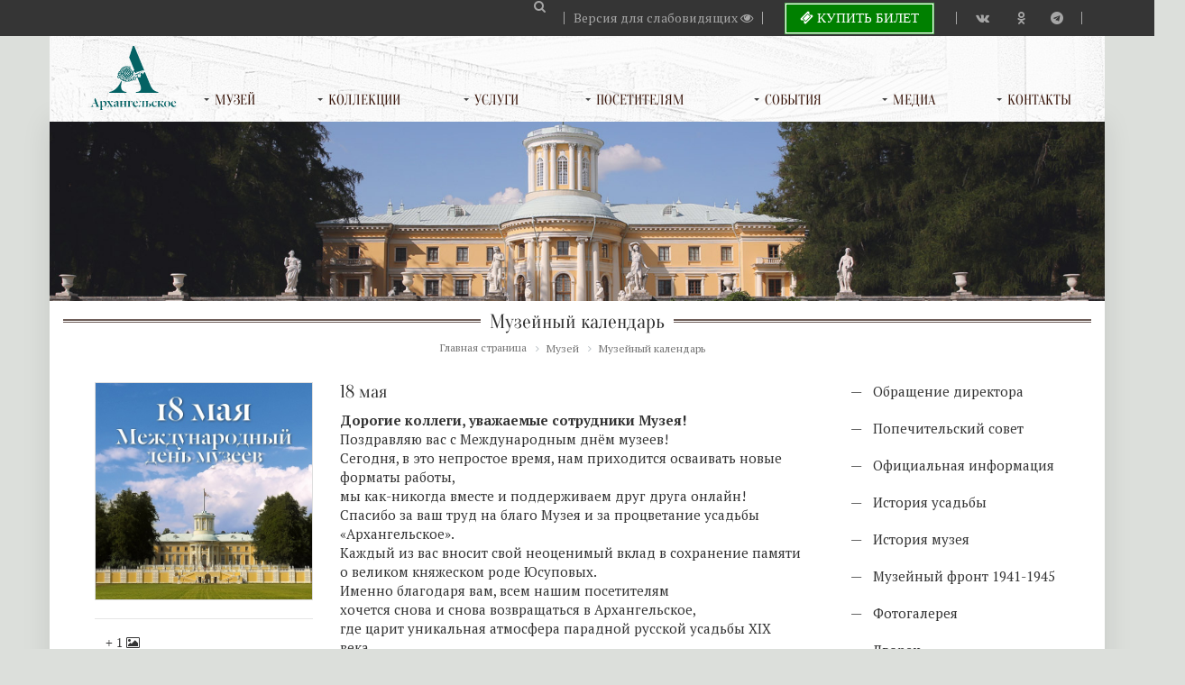

--- FILE ---
content_type: text/html; charset=UTF-8
request_url: https://arhangelskoe.su/the_museum/calendar/18-maya/
body_size: 20383
content:
<!DO CTYPE html>
<html xmlns="http://www.w3.org/1999/xhtml">
<head>
<script>
        (function(w,d,u){
                var s=d.createElement('script');s.async=true;s.src=u+'?'+(Date.now()/60000|0);
                var h=d.getElementsByTagName('script')[0];h.parentNode.insertBefore(s,h);
        })(window,document,'https://b24.arhangelskoe.org/upload/crm/site_button/loader_2_il82ya.js');
</script>
<script>window.dataLayer = []</script>
<script type="text/javascript">!function(){var t=document.createElement("script");t.type="text/javascript",t.async=!0,t.src='https://vk.com/js/api/openapi.js?169',t.onload=function(){VK.Retargeting.Init("VK-RTRG-1708126-eZaiN"),VK.Retargeting.Hit()},document.head.appendChild(t)}();</script><noscript><img src="https://vk.com/rtrg?p=VK-RTRG-1708126-eZaiN" style="position:fixed; left:-999px;" alt=""/></noscript>
<title>18 мая</title>
  <meta charset="utf-8">
    <meta name="viewport" content="width=device-width, initial-scale=1" />
    <!--<meta name="facebook-domain-verification" content="eut681u3lq98zhxin5uof3x6xdzu2s" />-->
<meta name="yandex-verification" content="ccc7c5c764049f9f" />
<meta name="google-site-verification" content="i82RVmXTvMnqDR10OvF9Cw5TmFrZnrm_uGaRjm92NzM" />
<meta http-equiv="Content-Type" content="text/html; charset=UTF-8" />
<meta name="robots" content="index, follow" />
<meta name="keywords" content="архангельское, музей, выставки, усадьба" />
<meta name="description" content="18 мая" />
<link href="https://maxcdn.bootstrapcdn.com/font-awesome/4.7.0/css/font-awesome.min.css" type="text/css"  rel="stylesheet" />
<link href="/bitrix/cache/css/s3/arhangelskoe_new/page_183a63fbd94ec9932419d7c93e17fb01/page_183a63fbd94ec9932419d7c93e17fb01_v1.css?1758018251417" type="text/css"  rel="stylesheet" />
<link href="/bitrix/cache/css/s3/arhangelskoe_new/template_1205f821abb80b0b651458620c8766b7/template_1205f821abb80b0b651458620c8766b7_v1.css?1769173845255320" type="text/css"  data-template-style="true" rel="stylesheet" />
<script type="text/javascript">if(!window.BX)window.BX={};if(!window.BX.message)window.BX.message=function(mess){if(typeof mess==='object'){for(let i in mess) {BX.message[i]=mess[i];} return true;}};</script>
<script type="text/javascript">(window.BX||top.BX).message({'JS_CORE_LOADING':'Загрузка...','JS_CORE_NO_DATA':'- Нет данных -','JS_CORE_WINDOW_CLOSE':'Закрыть','JS_CORE_WINDOW_EXPAND':'Развернуть','JS_CORE_WINDOW_NARROW':'Свернуть в окно','JS_CORE_WINDOW_SAVE':'Сохранить','JS_CORE_WINDOW_CANCEL':'Отменить','JS_CORE_WINDOW_CONTINUE':'Продолжить','JS_CORE_H':'ч','JS_CORE_M':'м','JS_CORE_S':'с','JSADM_AI_HIDE_EXTRA':'Скрыть лишние','JSADM_AI_ALL_NOTIF':'Показать все','JSADM_AUTH_REQ':'Требуется авторизация!','JS_CORE_WINDOW_AUTH':'Войти','JS_CORE_IMAGE_FULL':'Полный размер'});</script>

<script type="text/javascript" src="/bitrix/js/main/core/core.min.js?1685355227220477"></script>

<script>BX.setJSList(['/bitrix/js/main/core/core_ajax.js','/bitrix/js/main/core/core_promise.js','/bitrix/js/main/polyfill/promise/js/promise.js','/bitrix/js/main/loadext/loadext.js','/bitrix/js/main/loadext/extension.js','/bitrix/js/main/polyfill/promise/js/promise.js','/bitrix/js/main/polyfill/find/js/find.js','/bitrix/js/main/polyfill/includes/js/includes.js','/bitrix/js/main/polyfill/matches/js/matches.js','/bitrix/js/ui/polyfill/closest/js/closest.js','/bitrix/js/main/polyfill/fill/main.polyfill.fill.js','/bitrix/js/main/polyfill/find/js/find.js','/bitrix/js/main/polyfill/matches/js/matches.js','/bitrix/js/main/polyfill/core/dist/polyfill.bundle.js','/bitrix/js/main/core/core.js','/bitrix/js/main/polyfill/intersectionobserver/js/intersectionobserver.js','/bitrix/js/main/lazyload/dist/lazyload.bundle.js','/bitrix/js/main/polyfill/core/dist/polyfill.bundle.js','/bitrix/js/main/parambag/dist/parambag.bundle.js']);
</script>
<script type="text/javascript">(window.BX||top.BX).message({'pull_server_enabled':'N','pull_config_timestamp':'0','pull_guest_mode':'N','pull_guest_user_id':'0'});(window.BX||top.BX).message({'PULL_OLD_REVISION':'Для продолжения корректной работы с сайтом необходимо перезагрузить страницу.'});</script>
<script type="text/javascript">(window.BX||top.BX).message({'LANGUAGE_ID':'ru','FORMAT_DATE':'DD.MM.YYYY','FORMAT_DATETIME':'DD.MM.YYYY HH:MI:SS','COOKIE_PREFIX':'BITRIX_SM','SERVER_TZ_OFFSET':'10800','UTF_MODE':'Y','SITE_ID':'s3','SITE_DIR':'/','USER_ID':'','SERVER_TIME':'1769766776','USER_TZ_OFFSET':'0','USER_TZ_AUTO':'Y','bitrix_sessid':'70455de5da52fdde7561a2f5350a5a2e'});</script>


<script type="text/javascript" src="/bitrix/js/pull/protobuf/protobuf.min.js?168535230276433"></script>
<script type="text/javascript" src="/bitrix/js/pull/protobuf/model.min.js?168535230214190"></script>
<script type="text/javascript" src="/bitrix/js/rest/client/rest.client.min.js?16853521049240"></script>
<script type="text/javascript" src="/bitrix/js/pull/client/pull.client.min.js?168535518748309"></script>
<script type="text/javascript" src="https://ajax.googleapis.com/ajax/libs/jquery/2.2.2/jquery.min.js"></script>
<script type="text/javascript">BX.setJSList(['/bitrix/templates/arhangelskoe_new/js/loader_new.js','/bitrix/templates/arhangelskoe_new/js/jquery.advancedSlider.min.js','/bitrix/templates/arhangelskoe_new/js/bootstrap.min.js','/bitrix/templates/arhangelskoe_new/js/bootstrap-tooltip.js','/bitrix/templates/arhangelskoe_new/js/webslidemenu.js','/bitrix/templates/arhangelskoe_new/js/auth.js','/bitrix/templates/arhangelskoe_new/js/auth_new.js','/bitrix/templates/arhangelskoe_new/js/uikit.min.js','/bitrix/templates/arhangelskoe_new/js/form-password.min.js','/bitrix/templates/arhangelskoe_new/js/jquery.fancybox.pack.js','/bitrix/templates/arhangelskoe_new/components/bitrix/menu/vertical_multilevel1/script.js','/bitrix/templates/arhangelskoe_new/components/asd/subscribe.quick.form/footer/script.js']);</script>
<script type="text/javascript">BX.setCSSList(['/bitrix/templates/arhangelskoe_new/components/bitrix/news/web21/bitrix/news.detail/.default/style.css','/bitrix/templates/arhangelskoe_new/css/bootstrap.min.css','/bitrix/templates/arhangelskoe_new/components/bitrix/breadcrumb/template1/style.css','/bitrix/templates/arhangelskoe_new/components/bitrix/menu/vertical_multilevel1/style.css','/bitrix/components/dieraru/events.calendar/assets/css/cleanslate.css','/bitrix/components/dieraru/events.calendar/assets/css/jscal.css','/bitrix/templates/arhangelskoe_new/components/dieraru/events.calendar/metro_news/style.css','/bitrix/templates/arhangelskoe_new/styles.css','/bitrix/templates/arhangelskoe_new/template_styles.css']);</script>
<script type="text/javascript">
					(function () {
						"use strict";

						var counter = function ()
						{
							var cookie = (function (name) {
								var parts = ("; " + document.cookie).split("; " + name + "=");
								if (parts.length == 2) {
									try {return JSON.parse(decodeURIComponent(parts.pop().split(";").shift()));}
									catch (e) {}
								}
							})("BITRIX_CONVERSION_CONTEXT_s3");

							if (cookie && cookie.EXPIRE >= BX.message("SERVER_TIME"))
								return;

							var request = new XMLHttpRequest();
							request.open("POST", "/bitrix/tools/conversion/ajax_counter.php", true);
							request.setRequestHeader("Content-type", "application/x-www-form-urlencoded");
							request.send(
								"SITE_ID="+encodeURIComponent("s3")+
								"&sessid="+encodeURIComponent(BX.bitrix_sessid())+
								"&HTTP_REFERER="+encodeURIComponent(document.referrer)
							);
						};

						if (window.frameRequestStart === true)
							BX.addCustomEvent("onFrameDataReceived", counter);
						else
							BX.ready(counter);
					})();
				</script>
<script type="text/javascript">var bxCLDRConfig={"tooltipPos":0,"showRange":false,"selectionStyle":"greyGradient","markStyle":"multiEventsBgMarker"};</script>
<script type="text/javascript" src="/bitrix/components/dieraru/events.calendar/assets/js/jquery-2.1.0.min.js"></script>
<script type="text/javascript">var jqclndr = $.noConflict(true);</script>
<script type="text/javascript" src="/bitrix/components/dieraru/events.calendar/assets/js/lodash.underscore.min.js"></script>
<script type="text/javascript" src="/bitrix/components/dieraru/events.calendar/assets/js/jscal2.js"></script>
<script type="text/javascript" src="/bitrix/components/dieraru/events.calendar/assets/js/unicode-letter.js"></script>
<script type="text/javascript" src="/bitrix/components/dieraru/events.calendar/assets/js/moment.min.js"></script>
<script type="text/javascript" charset="utf-8" src="/bitrix/components/dieraru/events.calendar/assets/js/calendar-ru.js"></script>
<script type="text/javascript" charset="utf-8" src="/bitrix/components/dieraru/events.calendar/assets/js/moment-ru.js"></script>
<script type="text/javascript" charset="utf-8" src="/bitrix/components/dieraru/events.calendar/assets/js/calendar.js"></script>
<script type="text/javascript">var eventsJson=[
	{
		"id": "1316",
		"name": "28 \u043d\u043e\u044f\u0431\u0440\u044f",
		"url": "\/the_museum\/calendar\/28-noyabrya-v-paradnoy-spalne-dvortsa-eksponiruyutsya-dovolno-redkie-dlya-muzeynykh-sobraniy-dve-rab\/",
		"start": "20161128",
		"end": "20161128",
		"tooltip": "",
		"klass": "",
		"repeat": false
	},
	{
		"id": "1314",
		"name": "29 \u043d\u043e\u044f\u0431\u0440\u044f",
		"url": "\/the_museum\/calendar\/29-noyabrya-den-pamyati-dzhambattisty-bodo-ni-bodoni-1740-1813\/",
		"start": "20161129",
		"end": "20161129",
		"tooltip": "",
		"klass": "",
		"repeat": false
	},
	{
		"id": "1315",
		"name": "30 \u043d\u043e\u044f\u0431\u0440\u044f",
		"url": "\/the_museum\/calendar\/30-noyabrya-kniga-torkvato-tasso-osvobozhdennyy-ierusalim-izdannaya-v-parme-v-1794-godu-v-tipografii\/",
		"start": "20161130",
		"end": "20161130",
		"tooltip": "",
		"klass": "",
		"repeat": false
	},
	{
		"id": "1312",
		"name": "6 \u0434\u0435\u043a\u0430\u0431\u0440\u044f",
		"url": "\/the_museum\/calendar\/6-dekabrya-160-let-nazad-rodilsya-fransua-flameng-1856-1923-frantsuzskiy-khudozhnik-professor-akadem\/",
		"start": "20161206",
		"end": "20161206",
		"tooltip": "",
		"klass": "",
		"repeat": false
	},
	{
		"id": "1317",
		"name": "7 \u0434\u0435\u043a\u0430\u0431\u0440\u044f",
		"url": "\/the_museum\/calendar\/7-dekabrya-imeniny-ekateriny\/",
		"start": "20161207",
		"end": "20161207",
		"tooltip": "",
		"klass": "",
		"repeat": false
	},
	{
		"id": "1321",
		"name": "14 \u0434\u0435\u043a\u0430\u0431\u0440\u044f",
		"url": "\/the_museum\/calendar\/14-dekabrya\/",
		"start": "20161214",
		"end": "20161214",
		"tooltip": "",
		"klass": "",
		"repeat": false
	},
	{
		"id": "1333",
		"name": "19 \u0434\u0435\u043a\u0430\u0431\u0440\u044f",
		"url": "\/the_museum\/calendar\/19-dekabrya\/",
		"start": "20161219",
		"end": "20161219",
		"tooltip": "",
		"klass": "",
		"repeat": false
	},
	{
		"id": "1367",
		"name": "2 \u044f\u043d\u0432\u0430\u0440\u044f",
		"url": "\/the_museum\/calendar\/2-yanvarya\/",
		"start": "20170102",
		"end": "20170102",
		"tooltip": "",
		"klass": "",
		"repeat": false
	},
	{
		"id": "1371",
		"name": "20 \u044f\u043d\u0432\u0430\u0440\u044f",
		"url": "\/the_museum\/calendar\/20-yanvarya\/",
		"start": "20170120",
		"end": "20170120",
		"tooltip": "",
		"klass": "",
		"repeat": false
	},
	{
		"id": "1546",
		"name": "25 \u044f\u043d\u0432\u0430\u0440\u044f",
		"url": "\/the_museum\/calendar\/25-yanvarya\/",
		"start": "20170125",
		"end": "20170125",
		"tooltip": "",
		"klass": "",
		"repeat": false
	},
	{
		"id": "1565",
		"name": "3 \u0444\u0435\u0432\u0440\u0430\u043b\u044f",
		"url": "\/the_museum\/calendar\/3-fevralya\/",
		"start": "20170203",
		"end": "20170203",
		"tooltip": "",
		"klass": "",
		"repeat": false
	},
	{
		"id": "1566",
		"name": "4 \u0444\u0435\u0432\u0440\u0430\u043b\u044f",
		"url": "\/the_museum\/calendar\/4-fevralya\/",
		"start": "20170204",
		"end": "20170204",
		"tooltip": "",
		"klass": "",
		"repeat": false
	},
	{
		"id": "1572",
		"name": "5 \u0444\u0435\u0432\u0440\u0430\u043b\u044f",
		"url": "\/the_museum\/calendar\/5-fevralya\/",
		"start": "20170205",
		"end": "20170205",
		"tooltip": "",
		"klass": "",
		"repeat": false
	},
	{
		"id": "1580",
		"name": "10 \u0444\u0435\u0432\u0440\u0430\u043b\u044f",
		"url": "\/the_museum\/calendar\/10-fevralya\/",
		"start": "20170210",
		"end": "20170210",
		"tooltip": "",
		"klass": "",
		"repeat": false
	},
	{
		"id": "1581",
		"name": "13 \u0444\u0435\u0432\u0440\u0430\u043b\u044f",
		"url": "\/the_museum\/calendar\/13-fevralya\/",
		"start": "20170213",
		"end": "20170213",
		"tooltip": "",
		"klass": "",
		"repeat": false
	},
	{
		"id": "1591",
		"name": "18 \u0444\u0435\u0432\u0440\u0430\u043b\u044f",
		"url": "\/the_museum\/calendar\/18-fevralya\/",
		"start": "20170218",
		"end": "20170218",
		"tooltip": "",
		"klass": "",
		"repeat": false
	},
	{
		"id": "1601",
		"name": "23 \u0444\u0435\u0432\u0440\u0430\u043b\u044f",
		"url": "\/the_museum\/calendar\/23-fevralya\/",
		"start": "20170223",
		"end": "20170223",
		"tooltip": "",
		"klass": "",
		"repeat": false
	},
	{
		"id": "1606",
		"name": "27 \u0444\u0435\u0432\u0440\u0430\u043b\u044f",
		"url": "\/the_museum\/calendar\/27-fevralya\/",
		"start": "20170227",
		"end": "20170227",
		"tooltip": "",
		"klass": "",
		"repeat": false
	},
	{
		"id": "1613",
		"name": "03 \u043c\u0430\u0440\u0442\u0430",
		"url": "\/the_museum\/calendar\/03-marta\/",
		"start": "20170303",
		"end": "20170303",
		"tooltip": "",
		"klass": "",
		"repeat": false
	},
	{
		"id": "1619",
		"name": "08 \u043c\u0430\u0440\u0442\u0430",
		"url": "\/the_museum\/calendar\/08-marta\/",
		"start": "20170308",
		"end": "20170308",
		"tooltip": "",
		"klass": "",
		"repeat": false
	},
	{
		"id": "1634",
		"name": "20 \u043c\u0430\u0440\u0442\u0430",
		"url": "\/the_museum\/calendar\/20-marta\/",
		"start": "20170320",
		"end": "20170320",
		"tooltip": "",
		"klass": "",
		"repeat": false
	},
	{
		"id": "1636",
		"name": "\u041c\u0438\u043d\u0443\u0442\u0430 \u043e\u0442\u043a\u0440\u044b\u0442\u0438\u044f\u2026",
		"url": "\/the_museum\/calendar\/21-marta\/",
		"start": "20170321",
		"end": "20170321",
		"tooltip": "",
		"klass": "",
		"repeat": false
	},
	{
		"id": "1637",
		"name": "\"\u0413\u0440\u0435\u0447\u0435\u0441\u043a\u0438\u0439 \u0441\u044e\u0436\u0435\u0442\"\u2026\u0427\u0435\u043b\u043e\u0432\u0435\u0447\u0435\u0441\u043a\u043e\u0435 \u0434\u0435\u0442\u0441\u0442\u0432\u043e\u2026",
		"url": "\/the_museum\/calendar\/23-marta\/",
		"start": "20170323",
		"end": "20170323",
		"tooltip": "",
		"klass": "",
		"repeat": false
	},
	{
		"id": "1638",
		"name": "\"\u0413\u0440\u0435\u0447\u0435\u0441\u043a\u0438\u0439 \u0441\u044e\u0436\u0435\u0442\"\u2026 \u041a\u0430\u043a\u043e\u0435 \u0441\u043b\u043e\u0432\u043e \u0442\u044b \u0441\u043a\u0430\u0436\u0435\u0448\u044c, \u0442\u0430\u043a\u043e\u0435 \u0432 \u043e\u0442\u0432\u0435\u0442 \u0438 \u0443\u0441\u043b\u044b\u0448\u0438\u0448\u044c\u2026",
		"url": "\/the_museum\/calendar\/24-marta\/",
		"start": "20170324",
		"end": "20170324",
		"tooltip": "",
		"klass": "",
		"repeat": false
	},
	{
		"id": "1639",
		"name": "\u041d\u0438\u043a\u043e\u043b\u0430\u0439 \u0411\u043e\u0440\u0438\u0441\u043e\u0432\u0438\u0447 \u042e\u0441\u0443\u043f\u043e\u0432 (1751-1831) \u0438 \u041f\u044c\u0435\u0442\u0440\u043e \u0434\u0438 \u0413\u043e\u0442\u0442\u0430\u0440\u0434\u043e \u0413\u043e\u043d\u0437\u0430\u0433\u0430 (1751-1831) \u2013 \u0431\u0443\u043d\u0442\u0430\u0440\u0438 \u0438 \u0441\u043e\u0432\u0440\u0435\u043c\u0435\u043d\u043d\u0438\u043a\u0438.",
		"url": "\/the_museum\/calendar\/25-marta\/",
		"start": "20170325",
		"end": "20170325",
		"tooltip": "",
		"klass": "",
		"repeat": false
	},
	{
		"id": "1640",
		"name": "\u0424\u0430\u0431\u0435\u0440\u0436\u0435. \u041c\u043e\u0441\u043a\u043e\u0432\u0441\u043a\u043e\u0435 \u043e\u0442\u0434\u0435\u043b\u0435\u043d\u0438\u0435 \u0438 \u0441\u0442\u043e\u043b\u043e\u0432\u043e\u0435 \u0441\u0435\u0440\u0435\u0431\u0440\u043e. \u0418\u0437 \u043d\u0435\u0432\u043e\u0448\u0435\u0434\u0448\u0435\u0433\u043e",
		"url": "\/the_museum\/calendar\/26-marta\/",
		"start": "20170326",
		"end": "20170326",
		"tooltip": "",
		"klass": "",
		"repeat": false
	},
	{
		"id": "1645",
		"name": "\u0414\u0435\u043d\u044c \u0422\u0435\u0430\u0442\u0440\u0430",
		"url": "\/the_museum\/calendar\/27-marta\/",
		"start": "20170327",
		"end": "20170327",
		"tooltip": "",
		"klass": "",
		"repeat": false
	},
	{
		"id": "1666",
		"name": "\u0414\u0430\u0440\u043e\u0445\u0440\u0430\u043d\u0438\u0442\u0435\u043b\u044c\u043d\u0438\u0446\u0430",
		"url": "\/the_museum\/calendar\/14-aprelya\/",
		"start": "20170414",
		"end": "20170414",
		"tooltip": "",
		"klass": "",
		"repeat": false
	},
	{
		"id": "1668",
		"name": "\u0412\u0435\u043d\u0447\u0430\u043d\u0438\u0435 \u0417.\u041d.\u042e\u0441\u0443\u043f\u043e\u0432\u043e\u0439",
		"url": "\/the_museum\/calendar\/17-aprelya\/",
		"start": "20170417",
		"end": "20170417",
		"tooltip": "",
		"klass": "",
		"repeat": false
	},
	{
		"id": "1684",
		"name": "\u0413\u0440\u0435\u0447\u0435\u0441\u043a\u0438\u0439 \u0441\u044e\u0436\u0435\u0442. \u041f\u0440\u043e\u0434\u043e\u043b\u0436\u0435\u043d\u0438\u0435\u2026",
		"url": "\/the_museum\/calendar\/5-maya\/",
		"start": "20170505",
		"end": "20170505",
		"tooltip": "",
		"klass": "",
		"repeat": false
	},
	{
		"id": "1716",
		"name": "\u041b\u044e\u0441\u0442\u0440\u0430 \u043d\u0430 132 \u0441\u0432\u0435\u0447\u0438",
		"url": "\/the_museum\/calendar\/26-maya\/",
		"start": "20170526",
		"end": "20170526",
		"tooltip": "",
		"klass": "",
		"repeat": false
	},
	{
		"id": "1717",
		"name": "\u0412 \u0434\u0435\u043d\u044c \u0431\u0438\u0431\u043b\u0438\u043e\u0442\u0435\u043a, \u043f\u0435\u0440\u0435\u043b\u0438\u0441\u0442\u044b\u0432\u0430\u044f \u00ab\u0423\u0447\u0435\u0431\u043d\u0438\u043a \u0431\u0438\u0431\u043b\u0438\u043e\u0444\u0438\u043b\u0430, \u0438\u043b\u0438 \u0422\u0440\u0430\u043a\u0442\u0430\u0442 \u043e \u043f\u043e\u0434\u0431\u043e\u0440\u0435 \u043a\u043d\u0438\u0433\u00bb \u0413\u0430\u0431\u0440\u0438\u044d\u043b\u044f \u041f\u0435\u043d\u044c\u043e \u0432 \u0431\u0438\u0431\u043b\u0438\u043e\u0442\u0435\u043a\u0435 \u043a\u043d\u044f\u0437\u044f \u041d.\u0411. \u042e\u0441\u0443\u043f\u043e\u0432\u0430:",
		"url": "\/the_museum\/calendar\/27-maya\/",
		"start": "20170527",
		"end": "20170527",
		"tooltip": "",
		"klass": "",
		"repeat": false
	},
	{
		"id": "1733",
		"name": "30 \u043c\u0430\u044f \u0438\u0441\u043f\u043e\u043b\u043d\u044f\u0435\u0442\u0441\u044f 171 \u0433\u043e\u0434 \u0441\u043e \u0434\u043d\u044f \u0440\u043e\u0436\u0434\u0435\u043d\u0438\u044f \u0432\u0441\u0435\u043c\u0438\u0440\u043d\u043e \u0438\u0437\u0432\u0435\u0441\u0442\u043d\u043e\u0433\u043e \u043d\u0430\u0448\u0435\u0433\u043e \u0441\u043e\u043e\u0442\u0435\u0447\u0435\u0441\u0442\u0432\u0435\u043d\u043d\u0438\u043a\u0430 \u041a\u0430\u0440\u043b\u0430 \u0424\u0430\u0431\u0435\u0440\u0436\u0435.",
		"url": "\/the_museum\/calendar\/30-maya\/",
		"start": "20170530",
		"end": "20170530",
		"tooltip": "",
		"klass": "",
		"repeat": false
	},
	{
		"id": "1737",
		"name": "\u041f\u0443\u0448\u043a\u0438\u043d \u0438 \u042e\u0441\u0443\u043f\u043e\u0432",
		"url": "\/the_museum\/calendar\/5-iyunya\/",
		"start": "20170605",
		"end": "20170605",
		"tooltip": "",
		"klass": "",
		"repeat": false
	},
	{
		"id": "1750",
		"name": "\u041f\u0443\u0448\u043a\u0438\u043d\u0441\u043a\u0430\u044f \u043f\u043e\u0440\u0430 \u0432 \u043d\u0430\u0447\u0430\u043b\u0435 \u043b\u0435\u0442\u0430",
		"url": "\/the_museum\/calendar\/7-iyunya\/",
		"start": "20170607",
		"end": "20170607",
		"tooltip": "",
		"klass": "",
		"repeat": false
	},
	{
		"id": "1756",
		"name": " \u00ab\u0425\u0443\u0434\u043e\u0436\u0435\u0441\u0442\u0432\u0435\u043d\u043d\u044b\u0435 \u0441\u043e\u043a\u0440\u043e\u0432\u0438\u0449\u0430 \u0420\u043e\u0441\u0441\u0438\u0438\u00bb",
		"url": "\/the_museum\/calendar\/9-iyunya\/",
		"start": "20170609",
		"end": "20170609",
		"tooltip": "",
		"klass": "",
		"repeat": false
	},
	{
		"id": "1768",
		"name": "\u0421\u0435\u0440\u0438\u044f \u043f\u0443\u0431\u043b\u0438\u043a\u0430\u0446\u0438\u0439 \u043d\u0430 \u0442\u0435\u043c\u0443\u2026 1896 \u0433\u043e\u0434. \u041a\u043e\u0440\u043e\u043d\u0430\u0446\u0438\u043e\u043d\u043d\u0430\u044f \u0432\u0435\u0441\u043d\u0430 \u0432 \u041f\u0435\u0440\u0432\u043e\u043f\u0440\u0435\u0441\u0442\u043e\u043b\u044c\u043d\u043e\u0439.",
		"url": "\/the_museum\/calendar\/14-iyunya\/",
		"start": "20170614",
		"end": "20170614",
		"tooltip": "",
		"klass": "",
		"repeat": false
	},
	{
		"id": "1769",
		"name": "\u0421\u0435\u0440\u0438\u044f \u043f\u0443\u0431\u043b\u0438\u043a\u0430\u0446\u0438\u0439 \u043d\u0430 \u0442\u0435\u043c\u0443\u2026  1896 \u0433\u043e\u0434. \u041a\u043e\u0440\u043e\u043d\u0430\u0446\u0438\u043e\u043d\u043d\u0430\u044f \u0432\u0435\u0441\u043d\u0430 \u0432 \u041f\u0435\u0440\u0432\u043e\u043f\u0440\u0435\u0441\u0442\u043e\u043b\u044c\u043d\u043e\u0439.",
		"url": "\/the_museum\/calendar\/20-iyunya\/",
		"start": "20170620",
		"end": "20170620",
		"tooltip": "",
		"klass": "",
		"repeat": false
	},
	{
		"id": "1776",
		"name": "\u0413\u043b\u043e\u0431\u0443\u0441 \u0415\u0433\u043e \u0421\u0432\u044f\u0442\u0435\u0439\u0448\u0435\u043c\u0443 \u0412\u0435\u043b\u0438\u0447\u0435\u0441\u0442\u0432\u0443",
		"url": "\/the_museum\/calendar\/26-iyunya\/",
		"start": "20170626",
		"end": "20170626",
		"tooltip": "",
		"klass": "",
		"repeat": false
	},
	{
		"id": "1796",
		"name": "\u041f\u0435\u0447\u0430\u043b\u044c\u043d\u043e\u0435 \u043b\u0435\u0442\u043e 1888 \u0433\u043e\u0434\u0430.",
		"url": "\/the_museum\/calendar\/10-iyulya\/",
		"start": "20170710",
		"end": "20170710",
		"tooltip": "",
		"klass": "",
		"repeat": false
	},
	{
		"id": "1804",
		"name": "\u041f\u0430\u043c\u044f\u0442\u043d\u0430\u044f \u0447\u0430\u0448\u043a\u0430 \u0441 \u043f\u043e\u0440\u0442\u0440\u0435\u0442\u043e\u043c \u041d.\u0411.\u042e\u0441\u0443\u043f\u043e\u0432\u0430 \u0432 \u0438\u0441\u043f\u0430\u043d\u0441\u043a\u043e\u043c \u043a\u043e\u0441\u0442\u044e\u043c\u0435. 1831 \u0433\u043e\u0434.",
		"url": "\/the_museum\/calendar\/28-iyulya\/",
		"start": "20170728",
		"end": "20170728",
		"tooltip": "",
		"klass": "",
		"repeat": false
	},
	{
		"id": "1814",
		"name": "\u0417\u0430\u043a\u043b\u0430\u0434\u043d\u0430\u044f \u0434\u043e\u0441\u043a\u0430 \u0413\u043e\u043b\u0438\u0446\u044b\u043d\u044b\u0445",
		"url": "\/the_museum\/calendar\/zakladnaya-doska-golitsynykh\/",
		"start": "20170809",
		"end": "20170809",
		"tooltip": "",
		"klass": "",
		"repeat": false
	},
	{
		"id": "1823",
		"name": "\u0414\u0440\u0443\u0437\u044c\u044f, \u043e\u0441\u0442\u0430\u043b\u043e\u0441\u044c \u043d\u0435\u0441\u043a\u043e\u043b\u044c\u043a\u043e \u043b\u0435\u0442\u043d\u0438\u0445 \u0432\u044b\u0445\u043e\u0434\u043d\u044b\u0445 \u2013 \u0441\u0442\u043e\u0438\u0442 \u043f\u0440\u043e\u0432\u0435\u0441\u0442\u0438 \u0438\u0445 \u0432 \u0410\u0440\u0445\u0430\u043d\u0433\u0435\u043b\u044c\u0441\u043a\u043e\u043c!",
		"url": "\/the_museum\/calendar\/18_august\/",
		"start": "20170818",
		"end": "20170818",
		"tooltip": "",
		"klass": "",
		"repeat": false
	},
	{
		"id": "1834",
		"name": "\u0418\u043c\u043f\u0435\u0440\u0430\u0442\u043e\u0440 \u0410\u043b\u0435\u043a\u0441\u0430\u043d\u0434\u0440 III \u043f\u043e\u0441\u0435\u0442\u0438\u043b \u043a\u043d\u044f\u0436\u0435\u0441\u043a\u0443\u044e \u0440\u0435\u0437\u0438\u0434\u0435\u043d\u0446\u0438\u044e \u0410\u0440\u0445\u0430\u043d\u0433\u0435\u043b\u044c\u0441\u043a\u043e\u0435 17 [30] \u0430\u0432\u0433\u0443\u0441\u0442\u0430 1888-\u0433\u043e \u0433\u043e\u0434\u0430.",
		"url": "\/the_museum\/calendar\/imperator-aleksandr-iii-posetil-knyazheskuyu-rezidentsiyu-arkhangelskoe-17-30-avgusta-1888-go-goda\/",
		"start": "20170830",
		"end": "20170830",
		"tooltip": "",
		"klass": "",
		"repeat": false
	},
	{
		"id": "1850",
		"name": "\u0422\u0435\u043b\u0435\u0441\u043a\u043e\u043f \u0437\u0435\u0440\u043a\u0430\u043b\u044c\u043d\u044b\u0439 \u043a\u043e\u043d\u0441\u0442\u0440\u0443\u043a\u0446\u0438\u0438 \u0414\u0436\u0435\u0439\u043c\u0441\u0430 \u0413\u0440\u0435\u0433\u043e\u0440\u0438",
		"url": "\/the_museum\/calendar\/teleskop-zerkalnyy-konstruktsii-dzheymsa-gregori\/",
		"start": "20170918",
		"end": "20170918",
		"tooltip": "",
		"klass": "",
		"repeat": false
	},
	{
		"id": "1946",
		"name": "\u0423\u0441\u0430\u0434\u0435\u0431\u043d\u043e\u0435 \u0441\u043e\u0431\u044b\u0442\u0438\u0435 \u043e\u043a\u0442\u044f\u0431\u0440\u044f",
		"url": "\/the_museum\/calendar\/usadebnoe-sobytie-oktyabrya-\/",
		"start": "20171019",
		"end": "20171019",
		"tooltip": "",
		"klass": "",
		"repeat": false
	},
	{
		"id": "1944",
		"name": "\u0423\u0441\u0430\u0434\u0435\u0431\u043d\u043e\u0435 \u0441\u043e\u0431\u044b\u0442\u0438\u0435 \u043e\u043a\u0442\u044f\u0431\u0440\u044f",
		"url": "\/the_museum\/calendar\/usadebnoe-sobytie-oktyabrya\/",
		"start": "20171028",
		"end": "20171028",
		"tooltip": "",
		"klass": "",
		"repeat": false
	},
	{
		"id": "1956",
		"name": "\u0417\u0430\u0431\u044b\u0442\u044b\u0439 \u0442\u0435\u043e\u0440\u0435\u0442\u0438\u043a \u0444\u0438\u0437\u0438\u043e\u043d\u043e\u043c\u0438\u043a\u0438",
		"url": "\/the_museum\/calendar\/zabytyy-teoretik-fizionomiki\/",
		"start": "20171115",
		"end": "20171115",
		"tooltip": "",
		"klass": "",
		"repeat": false
	},
	{
		"id": "1961",
		"name": "\u041f\u0438\u0441\u044c\u043c\u043e \u0441 \u0444\u0440\u043e\u043d\u0442\u0430 \u0441\u0442\u043e \u043b\u0435\u0442 \u043d\u0430\u0437\u0430\u0434 9 [22] \u043d\u043e\u044f\u0431\u0440\u044f 1917 \u0433\u043e\u0434\u0430",
		"url": "\/the_museum\/calendar\/pismo-s-fronta-sto-let-nazad-9-22-noyabrya-1917-goda\/",
		"start": "20171122",
		"end": "20171122",
		"tooltip": "",
		"klass": "",
		"repeat": false
	},
	{
		"id": "1964",
		"name": "\u041a \u041c\u0410\u0422\u0415\u0420\u0418, \u041a\u041e\u0422\u041e\u0420\u0410\u042f \u0421\u0410\u041c\u0410 \u0412\u041e\u0421\u041f\u0418\u0422\u042b\u0412\u0410\u0415\u0422 \u0414\u0415\u0422\u0415\u0419 \u0421\u0412\u041e\u0418\u0425",
		"url": "\/the_museum\/calendar\/k-materi-kotoraya-sama-vospityvaet-detey-svoikh\/",
		"start": "20171126",
		"end": "20171126",
		"tooltip": "",
		"klass": "",
		"repeat": false
	},
	{
		"id": "1965",
		"name": "\u041c\u0435\u0436\u043c\u0443\u0437\u0435\u0439\u043d\u0430\u044f \u0430\u043a\u0446\u0438\u044f #museumbestiary#",
		"url": "\/the_museum\/calendar\/mezhmuzeynaya-aktsiya-museumbestiary\/",
		"start": "20171130",
		"end": "20171130",
		"tooltip": "",
		"klass": "",
		"repeat": false
	},
	{
		"id": "1994",
		"name": "\u041c\u0430\u043b\u0430\u0445\u0438\u0442\u043e\u0432\u0430\u044f \u0441\u043a\u0430\u0437\u043a\u0430",
		"url": "\/the_museum\/calendar\/malakhitovaya-skazka\/",
		"start": "20180114",
		"end": "20180114",
		"tooltip": "",
		"klass": "",
		"repeat": false
	},
	{
		"id": "1992",
		"name": "\u041f\u043e\u0447\u0435\u0440\u043a \u2013 \u0437\u043e\u043b\u043e\u0442\u043e\u0439 \u043a\u043b\u044e\u0447, \u043e\u0442\u043a\u0440\u044b\u0432\u0430\u044e\u0449\u0438\u0439 \u0441\u0442\u0440\u0430\u043d\u0443 \u0437\u043d\u0430\u043d\u0438\u0439",
		"url": "\/the_museum\/calendar\/pocherk-zolotoy-klyuch-otkryvayushchiy-stranu-znaniy\/",
		"start": "20180123",
		"end": "20180123",
		"tooltip": "",
		"klass": "",
		"repeat": false
	},
	{
		"id": "1996",
		"name": "\u00ab\u0423\u0436\u0435\u043b\u044c \u0442\u0430 \u0441\u0430\u043c\u0430\u044f \u0422\u0430\u0442\u044c\u044f\u043d\u0430?\u00bb",
		"url": "\/the_museum\/calendar\/uzhel-ta-samaya-tatyana-\/",
		"start": "20180125",
		"end": "20180125",
		"tooltip": "",
		"klass": "",
		"repeat": false
	},
	{
		"id": "2008",
		"name": "\u0418\u0441\u0442\u043e\u0440\u0438\u044f \u0434\u0432\u0443\u0445 \u043d\u0430\u0441\u0442\u0435\u043d\u043d\u0438\u043a\u043e\u0432 \u043f\u0435\u0440\u0432\u043e\u0439 \u0442\u0440\u0435\u0442\u0438 XIX \u0432\u0435\u043a\u0430 ",
		"url": "\/the_museum\/calendar\/istoriya-dvukh-nastennikov-pervoy-treti-xix-veka-\/",
		"start": "20180215",
		"end": "20180215",
		"tooltip": "",
		"klass": "",
		"repeat": false
	},
	{
		"id": "2015",
		"name": "\u041c\u043e\u0434\u0435\u043b\u044c \u043f\u0430\u043c\u044f\u0442\u043d\u0438\u043a\u0430 \u041c\u0438\u043d\u0438\u043d\u0443 \u0438 \u041f\u043e\u0436\u0430\u0440\u0441\u043a\u043e\u043c\u0443 \u0432 \u0410\u0440\u0445\u0430\u043d\u0433\u0435\u043b\u044c\u0441\u043a\u043e\u043c",
		"url": "\/the_museum\/calendar\/model-pamyatnika-mininu-i-pozharskomu-v-arkhangelskom\/",
		"start": "20180220",
		"end": "20180220",
		"tooltip": "",
		"klass": "",
		"repeat": false
	},
	{
		"id": "2026",
		"name": "\u0413\u0430\u0431\u0440\u0438\u044d\u043b\u044c \u0424\u0440\u0430\u043d\u0441\u0443\u0430 \u0414\u0443\u0430\u0439\u0435\u043d \u00ab\u0422\u0440\u0438\u0443\u043c\u0444 \u041a\u043b\u0430\u0432\u0434\u0438\u044f\u00bb",
		"url": "\/the_museum\/calendar\/gabriel-fransua-duayen-triumf-klavdiya\/",
		"start": "20180313",
		"end": "20180313",
		"tooltip": "",
		"klass": "",
		"repeat": false
	},
	{
		"id": "2028",
		"name": "\u041f\u0443\u0431\u043b\u0438\u043a\u0430\u0446\u0438\u044f \u043f\u0440\u0438\u0443\u0440\u043e\u0447\u0435\u043d\u0430 \u043a\u043e \u0434\u043d\u044e \u0440\u043e\u0436\u0434\u0435\u043d\u0438\u044f \u0410\u043d\u0442\u0443\u0430\u043d\u0430 \u0416\u0430\u043d\u0430 \u0413\u0440\u043e, 16 \u043c\u0430\u0440\u0442\u0430 1771 \u0433\u043e\u0434\u0430",
		"url": "\/the_museum\/calendar\/publikatsiya-priurochena-ko-dnyu-rozhdeniya-antuana-zhana-gro-16-marta-1771-goda\/",
		"start": "20180316",
		"end": "20180316",
		"tooltip": "",
		"klass": "",
		"repeat": false
	},
	{
		"id": "2034",
		"name": "\u0422\u0435\u0430\u0442\u0440 \u0410\u0440\u0445\u0430\u043d\u0433\u0435\u043b\u044c\u0441\u043a\u043e\u0433\u043e \u2012 \u0440\u0435\u0434\u0447\u0430\u0439\u0448\u0438\u0439 \u043f\u0430\u043c\u044f\u0442\u043d\u0438\u043a \u0442\u0435\u0430\u0442\u0440\u0430\u043b\u044c\u043d\u043e\u0433\u043e \u0437\u043e\u0434\u0447\u0435\u0441\u0442\u0432\u0430",
		"url": "\/the_museum\/calendar\/teatr-arkhangelskogo-redchayshiy-pamyatnik-teatralnogo-zodchestva\/",
		"start": "20180327",
		"end": "20180327",
		"tooltip": "",
		"klass": "",
		"repeat": false
	},
	{
		"id": "2053",
		"name": "\u0420\u0435\u0441\u0442\u0430\u0432\u0440\u0430\u0446\u0438\u044f \u0434\u0432\u0443\u0445 \u043f\u043e\u0434\u0441\u0432\u0435\u0447\u043d\u0438\u043a\u043e\u0432 \u0438\u0437 \u0430\u043c\u0435\u0442\u0438\u0441\u0442\u043e\u0432\u043e\u0433\u043e \u043a\u0432\u0430\u0440\u0446\u0430",
		"url": "\/the_museum\/calendar\/restavratsiya-dvukh-podsvechnikov-iz-ametistovogo-kvartsa\/",
		"start": "20180423",
		"end": "20180423",
		"tooltip": "",
		"klass": "",
		"repeat": false
	},
	{
		"id": "2054",
		"name": "\u041f\u0440\u043e\u0434\u043e\u043b\u0436\u0430\u0435\u043c \u043c\u0443\u0437\u0435\u0439\u043d\u0443\u044e \u043d\u0435\u0434\u0435\u043b\u044e, \u043c\u0430\u0442\u0435\u0440\u0438\u0430\u043b\u043e\u043c, \u043f\u043e\u0441\u0432\u044f\u0449\u0435\u043d\u043d\u044b\u043c   \u043f\u0440\u043e\u0444\u0435\u0441\u0441\u0438\u044f\u043c - \u0441\u043c\u043e\u0442\u0440\u0438\u0442\u0435\u043b\u044c \u0438 \u044d\u043a\u0441\u043a\u0443\u0440\u0441\u043e\u0432\u043e\u0434.",
		"url": "\/the_museum\/calendar\/prodolzhaem-muzeynuyu-nedelyu-materialom-posvyashchennym-professiyam-smotritel-i-ekskursovod\/",
		"start": "20180426",
		"end": "20180426",
		"tooltip": "",
		"klass": "",
		"repeat": false
	},
	{
		"id": "2061",
		"name": "\u0418\u0437 \u0433\u043e\u0441\u0442\u044f \u0432 \u043f\u0443\u0442\u0435\u0448\u0435\u0441\u0442\u0432\u0435\u043d\u043d\u0438\u043a\u0430",
		"url": "\/the_museum\/calendar\/iz-gostya-v-puteshestvennika\/",
		"start": "20180428",
		"end": "20180428",
		"tooltip": "",
		"klass": "",
		"repeat": false
	},
	{
		"id": "2160",
		"name": "\u041a\u043d\u044f\u0437\u044c \u041d.\u0411. \u042e\u0441\u0443\u043f\u043e\u0432 \u0438 \u0410.\u0421. \u041f\u0443\u0448\u043a\u0438\u043d",
		"url": "\/the_museum\/calendar\/knyaz-n-b-yusupov-i-a-s-pushkin\/",
		"start": "20180606",
		"end": "20180606",
		"tooltip": "",
		"klass": "",
		"repeat": false
	},
	{
		"id": "2228",
		"name": "\u0414\u0435\u043d\u044c \u0438\u043c\u0435\u043d\u0438\u043d \u0424\u0435\u043b\u0438\u043a\u0441\u043e\u0432 \u0432 \u0441\u0435\u043c\u044c\u0435 \u042e\u0441\u0443\u043f\u043e\u0432\u044b\u0445",
		"url": "\/the_museum\/calendar\/den-imenin-feliksov-v-seme-yusupovykh\/",
		"start": "20180719",
		"end": "20180719",
		"tooltip": "",
		"klass": "",
		"repeat": false
	},
	{
		"id": "2272",
		"name": "\"\u0420\u0443\u0441\u0441\u043a\u0438\u0439 \u0438\u0442\u0430\u043b\u044c\u044f\u043d\u0435\u0446\", \u043c\u0440\u0430\u043c\u043e\u0440\u0449\u0438\u043a \u0418\u0432\u0430\u043d \u041f\u0435\u0442\u0440\u043e\u0432\u0438\u0447 \u0412\u0438\u0442\u0430\u043b\u0438",
		"url": "\/the_museum\/calendar\/russkiy-italyanets-mramorshchik-ivan-petrovich-vitali\/",
		"start": "20180825",
		"end": "20180825",
		"tooltip": "",
		"klass": "",
		"repeat": false
	},
	{
		"id": "2291",
		"name": "\u041c\u0430\u0440\u0441\u043e\u0432\u044b \u0442\u0440\u0443\u0434\u044b",
		"url": "\/the_museum\/calendar\/marsovy-trudy\/",
		"start": "20180919",
		"end": "20180919",
		"tooltip": "",
		"klass": "",
		"repeat": false
	},
	{
		"id": "2306",
		"name": "\u041f\u043e\u044d\u0437\u0438\u044f \u0434\u0443\u0448\u0435\u0432\u043d\u044b\u0445 \u0441\u043e\u0441\u0442\u043e\u044f\u043d\u0438\u0439: \u041f\u044c\u0435\u0442\u0440\u043e \u0420\u043e\u0442\u0430\u0440\u0438 \u0432 \u0410\u0440\u0445\u0430\u043d\u0433\u0435\u043b\u044c\u0441\u043a\u043e\u043c",
		"url": "\/the_museum\/calendar\/poeziya-dushevnykh-sostoyaniy-petro-rotari-v-arkhangelskom\/",
		"start": "20180930",
		"end": "20180930",
		"tooltip": "",
		"klass": "",
		"repeat": false
	},
	{
		"id": "2328",
		"name": "\u0423\u0441\u0430\u0434\u0435\u0431\u043d\u043e\u0435 \u0441\u043e\u0431\u044b\u0442\u0438\u0435 \u043e\u043a\u0442\u044f\u0431\u0440\u044f",
		"url": "\/the_museum\/calendar\/usadebnoe-sobytie-oktyabrya2018\/",
		"start": "20181019",
		"end": "20181019",
		"tooltip": "",
		"klass": "",
		"repeat": false
	},
	{
		"id": "2340",
		"name": "\u0418\u0437 \u0440\u043e\u0434\u0430 \u0417\u0435\u0432\u0441\u0430",
		"url": "\/the_museum\/calendar\/iz-roda-zevsa\/",
		"start": "20181024",
		"end": "20181024",
		"tooltip": "",
		"klass": "",
		"repeat": false
	},
	{
		"id": "2341",
		"name": "\u0412\u043d\u0443\u043a \u00ab\u043f\u0440\u043e\u0441\u0432\u0435\u0449\u0435\u043d\u043d\u043e\u0433\u043e \u0432\u0435\u043b\u044c\u043c\u043e\u0436\u0438\u00bb",
		"url": "\/the_museum\/calendar\/vnuk-prosveshchennogo-velmozhi\/",
		"start": "20181025",
		"end": "20181025",
		"tooltip": "",
		"klass": "",
		"repeat": false
	},
	{
		"id": "2329",
		"name": "\u0423\u0441\u0430\u0434\u0435\u0431\u043d\u043e\u0435 \u0441\u043e\u0431\u044b\u0442\u0438\u0435 \u043e\u043a\u0442\u044f\u0431\u0440\u044f",
		"url": "\/the_museum\/calendar\/usadebnoe-sobytie-oktyabrya2018-1\/",
		"start": "20181028",
		"end": "20181028",
		"tooltip": "",
		"klass": "",
		"repeat": false
	},
	{
		"id": "2901",
		"name": "11 \u0444\u0435\u0432\u0440\u0430\u043b\u044f",
		"url": "\/the_museum\/calendar\/ekskursiya-khozyaystvennaya-chast-usadby-arkhangelskoe\/",
		"start": "20200211",
		"end": "20200211",
		"tooltip": "",
		"klass": "",
		"repeat": false
	},
	{
		"id": "2920",
		"name": "\u0412\u0441\u0435\u043c\u0438\u0440\u043d\u044b\u0439 \u0434\u0435\u043d\u044c \u044d\u043a\u0441\u043a\u0443\u0440\u0441\u043e\u0432\u043e\u0434\u0430",
		"url": "\/the_museum\/calendar\/21-fevralya-vsemirnyy-den-ekskursovoda\/",
		"start": "20200221",
		"end": "20200221",
		"tooltip": "",
		"klass": "",
		"repeat": false
	},
	{
		"id": "1600",
		"name": "22 \u0444\u0435\u0432\u0440\u0430\u043b\u044f",
		"url": "\/the_museum\/calendar\/22-fevralya\/",
		"start": "20200222",
		"end": "20200222",
		"tooltip": "",
		"klass": "",
		"repeat": false
	},
	{
		"id": "2933",
		"name": "\u041c\u0443\u0437\u0435\u0439\u043d\u044b\u0439 \u043c\u0430\u0433\u0430\u0437\u0438\u043d",
		"url": "\/the_museum\/calendar\/2-marta-muzeynyy-magazin\/",
		"start": "20200302",
		"end": "20200302",
		"tooltip": "",
		"klass": "",
		"repeat": false
	},
	{
		"id": "2940",
		"name": "\u0416\u0438\u0432\u043e\u043f\u0438\u0441\u044c \u0432 \u043a\u0430\u043c\u043d\u0435",
		"url": "\/the_museum\/calendar\/9-marta-zhivopis-v-kamne\/",
		"start": "20200309",
		"end": "20200309",
		"tooltip": "",
		"klass": "",
		"repeat": false
	},
	{
		"id": "2983",
		"name": "4 \u0430\u043f\u0440\u0435\u043b\u044f",
		"url": "\/the_museum\/calendar\/4-aprelya\/",
		"start": "20200404",
		"end": "20200404",
		"tooltip": "",
		"klass": "",
		"repeat": false
	},
	{
		"id": "2986",
		"name": "11 \u0430\u043f\u0440\u0435\u043b\u044f",
		"url": "\/the_museum\/calendar\/11-aprelya\/",
		"start": "20200411",
		"end": "20200411",
		"tooltip": "",
		"klass": "",
		"repeat": false
	},
	{
		"id": "2987",
		"name": "12 \u0430\u043f\u0440\u0435\u043b\u044f",
		"url": "\/the_museum\/calendar\/12-aprelya\/",
		"start": "20200412",
		"end": "20200412",
		"tooltip": "",
		"klass": "",
		"repeat": false
	},
	{
		"id": "3003",
		"name": "18 \u0430\u043f\u0440\u0435\u043b\u044f",
		"url": "\/the_museum\/calendar\/18-aprelya\/",
		"start": "20200418",
		"end": "20200418",
		"tooltip": "",
		"klass": "",
		"repeat": false
	},
	{
		"id": "3031",
		"name": "18 \u043c\u0430\u044f",
		"url": "\/the_museum\/calendar\/18-maya\/",
		"start": "20200518",
		"end": "20200518",
		"tooltip": "",
		"klass": "",
		"repeat": false
	},
	{
		"id": "8853",
		"name": "15 \u043c\u0430\u044f",
		"url": "\/the_museum\/calendar\/noch-muzeev-v-muzee-usadbe-arkhangelskoe\/",
		"start": "20210515",
		"end": "20210515",
		"tooltip": "",
		"klass": "",
		"repeat": false
	},
	{
		"id": "9076",
		"name": "18 \u043c\u0430\u044f",
		"url": "\/the_museum\/calendar\/18-maya-den-muzeev\/",
		"start": "20210518",
		"end": "20210518",
		"tooltip": "",
		"klass": "",
		"repeat": false
	},
	{
		"id": "9498",
		"name": "19 \u043c\u0430\u044f",
		"url": "\/the_museum\/calendar\/19-maya\/",
		"start": "20210519",
		"end": "20210519",
		"tooltip": "",
		"klass": "",
		"repeat": false
	},
	{
		"id": "9042",
		"name": "21 \u043c\u0430\u044f",
		"url": "\/the_museum\/calendar\/fruktovyy-paradiz-usadby-arkhangelskoe\/",
		"start": "20210521",
		"end": "20210521",
		"tooltip": "",
		"klass": "",
		"repeat": false
	},
	{
		"id": "9218",
		"name": "28-29 \u043c\u0430\u044f",
		"url": "\/the_museum\/calendar\/28-29-maya\/",
		"start": "20210529",
		"end": "20210529",
		"tooltip": "",
		"klass": "",
		"repeat": false
	},
	{
		"id": "9519",
		"name": "1 \u0438\u044e\u043d\u044f",
		"url": "\/the_museum\/calendar\/1-iyunya\/",
		"start": "20210601",
		"end": "20210601",
		"tooltip": "",
		"klass": "",
		"repeat": false
	},
	{
		"id": "9884",
		"name": "19 \u0438\u044e\u043d\u044f",
		"url": "\/the_museum\/calendar\/19-iyunya\/",
		"start": "20210619",
		"end": "20210619",
		"tooltip": "",
		"klass": "",
		"repeat": false
	},
	{
		"id": "9960",
		"name": "22 \u0438\u044e\u043d\u044f",
		"url": "\/the_museum\/calendar\/den-pamyati-i-skorbi-data-nachala-velikoy-otechestvennoy-voyny\/",
		"start": "20210622",
		"end": "20210622",
		"tooltip": "",
		"klass": "",
		"repeat": false
	},
	{
		"id": "10051",
		"name": "23 \u0438\u044e\u043d\u044f",
		"url": "\/the_museum\/calendar\/23-maya\/",
		"start": "20210623",
		"end": "20210623",
		"tooltip": "",
		"klass": "",
		"repeat": false
	},
	{
		"id": "10229",
		"name": "28 \u0438\u044e\u043d\u044f",
		"url": "\/the_museum\/calendar\/28-iyunya\/",
		"start": "20210628",
		"end": "20210628",
		"tooltip": "",
		"klass": "",
		"repeat": false
	},
	{
		"id": "10894",
		"name": "19 \u0438\u044e\u043b\u044f",
		"url": "\/the_museum\/calendar\/19-iyulya\/",
		"start": "20210719",
		"end": "20210719",
		"tooltip": "",
		"klass": "",
		"repeat": false
	},
	{
		"id": "10944",
		"name": "21 \u0438\u044e\u043b\u044f",
		"url": "\/the_museum\/calendar\/21-iyulya\/",
		"start": "20210721",
		"end": "20210721",
		"tooltip": "",
		"klass": "",
		"repeat": false
	},
	{
		"id": "11247",
		"name": "28 \u0438\u044e\u043b\u044f",
		"url": "\/the_museum\/calendar\/28-iyulya-kleomen\/",
		"start": "20210728",
		"end": "20210728",
		"tooltip": "",
		"klass": "",
		"repeat": false
	},
	{
		"id": "11253",
		"name": "30 \u0438\u044e\u043b\u044f",
		"url": "\/the_museum\/calendar\/30-iyulya\/",
		"start": "20210730",
		"end": "20210730",
		"tooltip": "",
		"klass": "",
		"repeat": false
	},
	{
		"id": "11329",
		"name": "5 \u0430\u0432\u0433\u0443\u0441\u0442\u0430",
		"url": "\/the_museum\/calendar\/5-avgusta\/",
		"start": "20210805",
		"end": "20210805",
		"tooltip": "",
		"klass": "",
		"repeat": false
	},
	{
		"id": "11829",
		"name": "23 \u0430\u0432\u0433\u0443\u0441\u0442\u0430",
		"url": "\/the_museum\/calendar\/23-avgusta\/",
		"start": "20210823",
		"end": "20210823",
		"tooltip": "",
		"klass": "",
		"repeat": false
	},
	{
		"id": "12132",
		"name": "10 \u0441\u0435\u043d\u0442\u044f\u0431\u0440\u044f",
		"url": "\/the_museum\/calendar\/10-sentyabrya\/",
		"start": "20210910",
		"end": "20210910",
		"tooltip": "",
		"klass": "",
		"repeat": false
	},
	{
		"id": "12969",
		"name": "13 \u043e\u043a\u0442\u044f\u0431\u0440\u044f",
		"url": "\/the_museum\/calendar\/13-oktyabrya\/",
		"start": "20211013",
		"end": "20211013",
		"tooltip": "",
		"klass": "",
		"repeat": false
	},
	{
		"id": "13163",
		"name": "18 \u043e\u043a\u0442\u044f\u0431\u0440\u044f",
		"url": "\/the_museum\/calendar\/18-oktyabrya\/",
		"start": "20211018",
		"end": "20211018",
		"tooltip": "",
		"klass": "",
		"repeat": false
	},
	{
		"id": "13430",
		"name": "26 \u043e\u043a\u0442\u044f\u0431\u0440\u044f",
		"url": "\/the_museum\/calendar\/26-oktyabrya\/",
		"start": "20211026",
		"end": "20211026",
		"tooltip": "",
		"klass": "",
		"repeat": false
	},
	{
		"id": "13479",
		"name": "29 \u043e\u043a\u0442\u044f\u0431\u0440\u044f",
		"url": "\/the_museum\/calendar\/29-oktyabrya\/",
		"start": "20211029",
		"end": "20211029",
		"tooltip": "",
		"klass": "",
		"repeat": false
	},
	{
		"id": "13537",
		"name": "2 \u043d\u043e\u044f\u0431\u0440\u044f",
		"url": "\/the_museum\/calendar\/1-noyabrya\/",
		"start": "20211102",
		"end": "20211102",
		"tooltip": "",
		"klass": "",
		"repeat": false
	},
	{
		"id": "14101",
		"name": "17 \u043d\u043e\u044f\u0431\u0440\u044f",
		"url": "\/the_museum\/calendar\/17-noyabrya\/",
		"start": "20211117",
		"end": "20211117",
		"tooltip": "",
		"klass": "",
		"repeat": false
	},
	{
		"id": "14102",
		"name": "18 \u043d\u043e\u044f\u0431\u0440\u044f",
		"url": "\/the_museum\/calendar\/18-noyabrya\/",
		"start": "20211118",
		"end": "20211118",
		"tooltip": "",
		"klass": "",
		"repeat": false
	},
	{
		"id": "14104",
		"name": "19 \u043d\u043e\u044f\u0431\u0440\u044f",
		"url": "\/the_museum\/calendar\/19-noyabrya\/",
		"start": "20211119",
		"end": "20211119",
		"tooltip": "",
		"klass": "",
		"repeat": false
	},
	{
		"id": "14326",
		"name": "24 \u043d\u043e\u044f\u0431\u0440\u044f",
		"url": "\/the_museum\/calendar\/24-noyabrya\/",
		"start": "20211124",
		"end": "20211124",
		"tooltip": "",
		"klass": "",
		"repeat": false
	},
	{
		"id": "14673",
		"name": "7 \u0434\u0435\u043a\u0430\u0431\u0440\u044f",
		"url": "\/the_museum\/calendar\/7-dekabrya\/",
		"start": "20211207",
		"end": "20211207",
		"tooltip": "",
		"klass": "",
		"repeat": false
	},
	{
		"id": "14683",
		"name": "8 \u0434\u0435\u043a\u0430\u0431\u0440\u044f",
		"url": "\/the_museum\/calendar\/8-dekabrya\/",
		"start": "20211208",
		"end": "20211208",
		"tooltip": "",
		"klass": "",
		"repeat": false
	},
	{
		"id": "15026",
		"name": "1 \u044f\u043d\u0432\u0430\u0440\u044f",
		"url": "\/the_museum\/calendar\/1-yanvarya\/",
		"start": "20220101",
		"end": "20220101",
		"tooltip": "",
		"klass": "",
		"repeat": false
	},
	{
		"id": "15258",
		"name": "11 \u044f\u043d\u0432\u0430\u0440\u044f",
		"url": "\/the_museum\/calendar\/11-yanvarya\/",
		"start": "20220111",
		"end": "20220111",
		"tooltip": "",
		"klass": "",
		"repeat": false
	},
	{
		"id": "15170",
		"name": "15 \u044f\u043d\u0432\u0430\u0440\u044f",
		"url": "\/the_museum\/calendar\/15-yanvarya\/",
		"start": "20220113",
		"end": "20220113",
		"tooltip": "",
		"klass": "",
		"repeat": false
	},
	{
		"id": "18415",
		"name": "14 \u0444\u0435\u0432\u0440\u0430\u043b\u044f",
		"url": "\/the_museum\/calendar\/14-fevralya%202023\/",
		"start": "20230214",
		"end": "20230214",
		"tooltip": "",
		"klass": "",
		"repeat": false
	},
	{
		"id": "18414",
		"name": "16 \u0444\u0435\u0432\u0440\u0430\u043b\u044f",
		"url": "\/the_museum\/calendar\/den-rozhdeniya-dzhambattisty-bodoni\/",
		"start": "20230216",
		"end": "20230216",
		"tooltip": "",
		"klass": "",
		"repeat": false
	},
	{
		"id": "18460",
		"name": "27 \u0444\u0435\u0432\u0440\u0430\u043b\u044f",
		"url": "\/the_museum\/calendar\/27feb2023\/",
		"start": "20230227",
		"end": "20230227",
		"tooltip": "",
		"klass": "",
		"repeat": false
	},
	{
		"id": "19274",
		"name": "\u041f\u0430\u043c\u044f\u0442\u0438 \u041d\u0438\u043a\u043e\u043b\u0430\u044f \u0411\u043e\u0440\u0438\u0441\u043e\u0432\u0438\u0447\u0430 \u042e\u0441\u0443\u043f\u043e\u0432\u0430-\u043c\u043b\u0430\u0434\u0448\u0435\u0433\u043e",
		"url": "\/the_museum\/calendar\/pamyati-nikolaya-borisovicha-yusupova-mladshego\/",
		"start": "20230801",
		"end": "20230801",
		"tooltip": "",
		"klass": "",
		"repeat": false
	},
	{
		"id": "19395",
		"name": "\u041f\u0430\u043c\u044f\u0442\u0438 \u0418\u0440\u0438\u043d\u044b \u0424\u0435\u043b\u0438\u043a\u0441\u043e\u0432\u043d\u044b \u0428\u0435\u0440\u0435\u043c\u0435\u0442\u0435\u0432\u043e\u0439 (\u0443\u0440\u043e\u0436\u0434\u0435\u043d\u043d\u043e\u0439 \u042e\u0441\u0443\u043f\u043e\u0432\u043e\u0439).",
		"url": "\/the_museum\/calendar\/pamyati-iriny-feliksovny-sheremetevoy-urozhdennoy-yusupovoy-\/",
		"start": "20230830",
		"end": "20230830",
		"tooltip": "",
		"klass": "",
		"repeat": false
	},
	{
		"id": "22812",
		"name": "15 \u043d\u043e\u044f\u0431\u0440\u044f 1809 \u0433\u043e\u0434\u0430 \u0440\u043e\u0434\u0438\u043b\u0430\u0441\u044c \u0417\u0438\u043d\u0430\u0438\u0434\u0430 \u0418\u0432\u0430\u043d\u043e\u0432\u043d\u0430 \u042e\u0441\u0443\u043f\u043e\u0432\u0430 (\u0443\u0440\u043e\u0436\u0434\u0451\u043d\u043d\u0430\u044f \u041d\u0430\u0440\u044b\u0448\u043a\u0438\u043d\u0430)",
		"url": "\/the_museum\/calendar\/15-noyabrya-1809-goda-rodilas-zinaida-ivanovna-yusupova-urozhdyennaya-naryshkina\/",
		"start": "20251115",
		"end": "20251115",
		"tooltip": "",
		"klass": "",
		"repeat": false
	}
];</script>



<script type="text/javascript"  src="/bitrix/cache/js/s3/arhangelskoe_new/template_7f005fdf1417064e4e39421ae4b2d1eb/template_7f005fdf1417064e4e39421ae4b2d1eb_v1.js?1758017333217012"></script>
<script type="text/javascript">var _ba = _ba || []; _ba.push(["aid", "21db87c424ecf4b1bf9b369cd5ac130c"]); _ba.push(["host", "arhangelskoe.su"]); (function() {var ba = document.createElement("script"); ba.type = "text/javascript"; ba.async = true;ba.src = (document.location.protocol == "https:" ? "https://" : "http://") + "bitrix.info/ba.js";var s = document.getElementsByTagName("script")[0];s.parentNode.insertBefore(ba, s);})();</script>


   


<!-- Yandex.Metrika counter -->
<script type="text/javascript" >
   (function(m,e,t,r,i,k,a){m[i]=m[i]||function(){(m[i].a=m[i].a||[]).push(arguments)};
   m[i].l=1*new Date();
   for (var j = 0; j < document.scripts.length; j++) {if (document.scripts[j].src === r) { return; }}
   k=e.createElement(t),a=e.getElementsByTagName(t)[0],k.async=1,k.src=r,a.parentNode.insertBefore(k,a)})
   (window, document, "script", "https://mc.yandex.ru/metrika/tag.js", "ym");

   ym(101832710, "init", {
        clickmap:true,
        trackLinks:true,
        accurateTrackBounce:true,
        webvisor:true,
        ecommerce:"dataLayer"
   });
</script>
<noscript><div><img src="https://mc.yandex.ru/watch/101832710" style="position:absolute; left:-9999px;" alt="" /></div></noscript>
<!-- /Yandex.Metrika counter -->


<!-- script digital culture -->
<script src="https://culturaltracking.ru/static/js/spxl.js?pixelId=4934" data-pixel-id="4934"></script>
<!-- end digital culture -->

<!-- <style type-"text/css">
.b24-widget-button-inner-container, .b24-widget-button-popup, .b24-widget-button-popup-show {
display: none !important;
}
</style> -->

<!-- <link href='https://fonts.googleapis.com/css?family=PT+Serif:400,700,400italic,700italic&subset=latin,cyrillic,cyrillic-ext' rel='stylesheet' type='text/css'>
<link href='https://fonts.googleapis.com/css?family=Oranienbaum&subset=latin,cyrillic' rel='stylesheet' type='text/css'> -->
<link href='https://fonts.w.tools/css?family=PT+Serif:400,700,400italic,700italic&subset=latin,cyrillic,cyrillic-ext' rel='stylesheet' type='text/css'>
<link href='https://fonts.w.tools/css?family=Oranienbaum&subset=latin,cyrillic' rel='stylesheet' type='text/css'>


<script type="text/javascript">
jQuery(document).ready(function($){
$('#responsive-slider').advancedSlider({
    width: 1570,
    height: 500,
    responsive: true,
    scaleType:'proportionalFit',
    skin: 'glossy-square-gray',
    shadow: false,
    effectType: 'fade',
    initialEffect:true,
    slideshow: true,
    slideButtonsNumber:  false,
    pauseSlideshowOnHover: true,
    timerAnimation: false,
    swipeThreshold: 30,
    slideButtons:true,
    slideArrowsToggle:true,
    shuffle:true,
    });
  });
</script>
<script type="text/javascript">
    $(document).ready(
        function(){
            $(".zoom").fancybox(
      { 
        openSpeed   : 'slow',
        closeSpeed    : 'slow',
        prevEffect    : 'fade',
        nextEffect    : 'fade',
        openEffect    : 'fade',
        closeEffect   : 'fade',
        helpers : {
          overlay : {
            css : {'background' : 'rgba(45, 45, 45, 0.6)'},
          },

                    title: {
            type : 'outside',
          },
                  }
        
      }
        );
        }
    );

</script>
<script type="text/javascript">
$(function () {
    $('a[href="#search"]').on('click', function(event) {
        event.preventDefault();
        $('#search').addClass('open');
        $('#search > form > input[type="search"]').focus();
    });
    
    $('#search, #search button.close').on('click keyup', function(event) {
        if (event.target == this || event.target.className == 'close' || event.keyCode == 27) {
            $(this).removeClass('open');
        }
    });
    
});
</script>

<script type="text/javascript">
 $(document).on('click', '[data-show-more]', function(){
    var btn = $(this);
    var page = btn.attr('data-next-page');
    var id = btn.attr('data-show-more');
    var bx_ajax_id = btn.attr('data-ajax-id');
    var block_id = "#comp_"+bx_ajax_id;

    var data = {
        bxajaxid:bx_ajax_id
    };
    data['PAGEN_'+id] = page;

    $.ajax({
            type: "GET",
            url: window.location.href,
            data: data,
            timeout: 3000,
            success: function(data) {
                    $("#btn_"+bx_ajax_id).remove();
            $(block_id).append(data);
            }
    });
});
</script>


<script type="text/javascript">
$(function () {
    $('a[href="#login"]').on('click', function(event) {
        event.preventDefault();
        $('#login').addClass('open');
    });
    
    $('#login, #login button.close').on('click keyup', function(event) {
        if (event.target == this || event.target.className == 'close' || event.keyCode == 27) {
            $(this).removeClass('open');
        }
    });
    
});
</script>
<script type="text/javascript">
$(document).ready(function(){
$('.carousel[data-type="multi"] .item').each(function(){
  var next = $(this).next();
  if (!next.length) {
    next = $(this).siblings(':first');
  }
  next.children(':first-child').clone().appendTo($(this));
  
  for (var i=0;i<1;i++) {
    next=next.next();
    if (!next.length) {
        next = $(this).siblings(':first');
    }
    
    next.children(':first-child').clone().appendTo($(this));
  }
});
});
</script>
<script>
$(function () {
  $('[data-toggle="tooltip"]').tooltip()
})
</script>
</head>
<body>

<!-- Yandex.Metrika counter -->
<script type="text/javascript" >
   (function(m,e,t,r,i,k,a){m[i]=m[i]||function(){(m[i].a=m[i].a||[]).push(arguments)};
   m[i].l=1*new Date();k=e.createElement(t),a=e.getElementsByTagName(t)[0],k.async=1,k.src=r,a.parentNode.insertBefore(k,a)})
   (window, document, "script", "https://mc.yandex.ru/metrika/tag.js", "ym");

   ym(39723575, "init", {
        clickmap:true,
        trackLinks:true,
        accurateTrackBounce:true,
        webvisor:true,
        ecommerce:"dataLayer"
   });
</script>
<noscript><div><img src="https://mc.yandex.ru/watch/39723575" style="position:absolute; left:-9999px;" alt="" /></div></noscript>
<!-- /Yandex.Metrika counter -->

 
<div class="container-fluid hidden-xs text-right topline">
      <div class="container">
        <div class="row" >
          <div class=" col-md-12">
             <a data-uk-modal href="#login" id="auth-link">
                              ВХОД&nbsp;&nbsp;&nbsp;
                       <i class="fa fa-user fa-lg"  style="color:#a6a6a6"></i></a>
                 <div class="separate"></div>  



          <ul class="diamond2">
            <li><a href="https://vk.com/public96891566" target="_blank"><i class="fa fa-vk diamond-gray"></i></a></li>
            <li><a href="https://ok.ru/group/56335748759565" target="_blank"><i class="fa fa-odnoklassniki diamond-gray"></i></a></li>
            <li><a href="https://t.me/arhangelskoemuseum" target="_blank"><i class="fa fa-telegram diamond-gray"></i></a></li>
                <!--<li><a href="https://www.facebook.com/arhmuseum/" target="_blank"><i class="fa fa-facebook diamond-gray"  style=""></i></a></li>
                <li><a href="http://www.youtube.com/channel/UC5WKR7tUTprODZ_CzbKu8zg" target="_blank"><i class="fa fa-youtube diamond-gray"></i></a></li>
                <li><a href="https://www.instagram.com/arhangelskoe/" target="_blank"><i class="fa fa-instagram  diamond-gray"></i></a></li>-->
          </ul>


              
          <div class="separate"></div>
            <a href="#search"><i class="fa fa-search" aria-hidden="true" style="padding-right:20px;"></i></a>
          <div id="search">
              <button type="button" class="close">×</button>
              <form action="/search/index.php" >
                  <input type="search" name="q" value="" size="15" maxlength="50" placeholder="Поиск" autocomplete="off"/>
              </form>
          </div>

        <div style="float:right; padding-right:10px;" ><a href="/tickets/"  class="btn btn-ticket btn-success" style="display: inline-block;
    padding: 5px 15px;
    background-color: green;
    color: white;
    margin-left: 15px;
    margin-right: 15px;
    margin-top: 4px;
    font-size: 15px;
    text-transform: uppercase;" ><i class="fa fa-ticket"></i> Купить билет </a></div> 
<div class="separate"></div>  
 <div style="float:right; padding-right:10px;"><a href="?special_version=Y"> Версия для слабовидящих <i class="fa fa-eye diamond-gray"></i></a></div>
<div class="separate"></div>   

        </div>
    </div>
  </div>
</div>


<div class="modal fade" id="Modal-111" role="dialog">
  <div class="modal-dialog modal-sm">
    <div class="modal-content">
      <div class="modal-body">
        <p class="text-center">
        Продажа билетов временно недоступна.
         </p>
         <p class="text-center">
        Просим извинить за доставленные неудобства.
         </p>
      </div>
      <div class="modal-footer">
 <button type="button" class="btn btn-black-transparent" data-dismiss="modal">закрыть</button>
      </div>
    </div>
  </div>
</div>

<div class="container shadow">
  <div class="row">

<div class="wsmenucontainer clearfix">
<div class="overlapblackbg"></div>
 

  <div class="wsmobileheader clearfix">
  <a id="wsnavtoggle" class="animated-arrow"><span></span></a>
  <a class="smallogo" href="/"><img src="http://arhangelskoe.su//bitrix/templates/arhangelskoe_new/img/logo-mobile-white.svg" alt="Музей-усадьба «Архангельское»" width="74" height="40" style="width: 74px; height: 40px;"></a>
  <a class="logo-min" >&nbsp;</a>
     

  </div>

        <nav class="wsmenu clearfix header">
          <div class="logo "> <a href="/"><img src="http://arhangelskoe.su//bitrix/templates/arhangelskoe_new/img/logo-gray.svg" alt="Музей-усадьба «Архангельское»" width="106" height="71" style="width: 106px; height: 71px;"> </div>
                <ul class="mobile-sub wsmenu-list">
                  <li class="emptdiv"><a href="#"></a></li>
                  <li><a href="/the_museum/director/"><span class="arrow"></span>Музей</a>
                    <ul class="wsmenu-submenu sub1 ">

<li><a href="/the_museum/director/"><i class="fa fa-angle-right"></i>Обращение директора </a></li>
<li><a href="/the_museum/trustees/"><i class="fa fa-angle-right"></i>Попечительский совет</a></li>
<li><a href="/the_museum/official/"><i class="fa fa-angle-right"></i>Официальная информация</a></li>
<li><a href="/the_museum/history/"><i class="fa fa-angle-right"></i>История усадьбы</a></li>  
<li><a href="/the_museum/history_museum/"><i class="fa fa-angle-right"></i>История музея</a></li>
<li><a href="/the_museum/1941-1945/"><i class="fa fa-angle-right"></i>Музейный фронт 1941-1945 гг.</a>
<ul class="wsmenu-submenu-sub">
  <li><a href="/the_museum/collections/onlayn-vystavka/"><i class="fa fa-angle-right"></i>Онлайн выставка "Музей в годы войны"</a></li>
</ul></li>
<li><a href="/the_museum/fotogalereya/"><i class="fa fa-angle-right"></i>Фотогалерея</a></li>
<li><a href="/the_museum/dvorets/"><i class="fa fa-angle-right"></i>Дворец</a></li> 
<li><a href="/the_museum/park/"><i class="fa fa-angle-right"></i>Парк</a></li>       
<li><a href="/the_museum/gonzagi/"><i class="fa fa-angle-right"></i>Театр Гонзаги</a></li>     
<li><a href="/the_museum/kolonnada/"><i class="fa fa-angle-right"></i>Храм-усыпальница «Колоннада»</a></li>   
<li><a href="/the_museum/oranzherei/"><i class="fa fa-angle-right"></i>Оранжереи</a>
<ul class="wsmenu-submenu-sub">
  <li><a href="/the_museum/oranzherei/galereya-iskusstv"><i class="fa fa-angle-right"></i>Выставочный зал</a></li>
  <li><a href="/the_museum/oranzherei/kinolektoriy"><i class="fa fa-angle-right"></i>Кинолекторий</a></li>
  <!--<li><a href="/the_museum/oranzherei/cafe"><i class="fa fa-angle-right"></i>Кафе «Ботаника»</a></li>-->
</ul></li>
<li><a href="/the_museum/library/"><i class="fa fa-angle-right"></i>Электронная библиотека</a></li>           
<li><a href="/the_museum/calendar/"><i class="fa fa-angle-right"></i>Музейный календарь</a></li>
<!--<li><a href="/the_museum/anniversary/"><i class="fa fa-angle-right"></i>Музею 100 лет</a></li>-->

<!--<li><a href="/the_museum/photo/"><i class="fa fa-angle-right"></i>Фотогалерея</a></li> -->

<!--<li><a href="/the_museum/virtual_museum/"><i class="fa fa-angle-right"></i>Виртуальная экскурсия</a></li> -->
<!--<li><a href="/virtual/tour.html"><i class="fa fa-angle-right"></i>Виртуальная экскурсия</a></li> -->





<!--<li><a href="/the_museum/report/"><i class="fa fa-angle-right"></i>Мероприятия по улучшению деятельности и оказанию услуг</a></li> -->
<li><a href="/the_museum/partnyery/"><i class="fa fa-angle-right"></i>Партнёры</a></li>

                    </ul>
                  </li>



                  <li><a href="/the_museum/collections/"><span class="arrow"></span>Коллекции</a>
                    <ul class="wsmenu-submenu sub1 ">
      <li><a href="/the_museum/collections/restavratsiya/"><i class="fa fa-angle-right"></i>Реставрация</a>

                           <ul class="wsmenu-submenu-sub">
<li><a href="/the_museum/collections/restavratsiya/karety/"><i class="fa fa-angle-right"></i>Кареты</a></li>
<li><a href="/the_museum/collections/restavratsiya/kartiny/"><i class="fa fa-angle-right"></i>Картины</a></li>
<li><a href="/the_museum/collections/restavratsiya/bisernye-vyshivki/"><i class="fa fa-angle-right"></i>Бисерные вышивки</a></li>
<li><a href="/the_museum/collections/restavratsiya/tkani/"><i class="fa fa-angle-right"></i>Ткани</a>
<ul class="wsmenu-submenu-sub">
<li><a href="/the_museum/collections/restavratsiya/tkani/kaftan/"><i class="fa fa-angle-right"></i>Кафтан</a></li>
<li><a href="/the_museum/collections/restavratsiya/tkani/sonetka/"><i class="fa fa-angle-right"></i>Попоны</a></li>
<li><a href="/the_museum/collections/restavratsiya/tkani/valtrap/"><i class="fa fa-angle-right"></i>Вальтрап</a></li>
<li><a href="/the_museum/collections/restavratsiya/tkani/china/"><i class="fa fa-angle-right"></i>Китайская вышивка в стиле юэ</a></li>
</ul>
<li><a href="/the_museum/collections/restavratsiya/fonari-na-fasade/"><i class="fa fa-angle-right"></i>Фонари на фасаде</a></li>
  </ul>
      </li>
      <li><a href="/the_museum/collections/painting/"><i class="fa fa-angle-right"></i>Живопись</a></li>
      <li><a href="/the_museum/collections/graphic_arts/"><i class="fa fa-angle-right"></i>Графика</a></li>
    <li><a href="/the_museum/collections/slepki-s-reznykh-kamney/"><i class="fa fa-angle-right"></i>Слепки с резных камней</a>
      <ul class="wsmenu-submenu-sub">
          <li><a href="/the_museum/collections/slepki-s-reznykh-kamney/masterskaya-tassi/"><i class="fa fa-angle-right"></i>Мастерская Тасси</a></li>
             </ul>
      <li><a href="/the_museum/collections/muzeynaya-skulptura/"><i class="fa fa-angle-right"></i>Музейная скульптура</a></li>
      <li><a href="/the_museum/collections/parkovaya-skulptura/"><i class="fa fa-angle-right"></i>Парковая скульптура</a></li>
      </li>
      </li>
      <li><a href="/the_museum/collections/arts_and_crafts/"><i class="fa fa-angle-right"></i>Декоративно-прикладное искусство</a>
                        <ul class="wsmenu-submenu-sub">
                          <li><a href="/the_museum/collections/arts_and_crafts/steklo/"><i class="fa fa-angle-right"></i>Стекло</a></li>
                          <li><a href="/the_museum/collections/arts_and_crafts/keramika/"><i class="fa fa-angle-right"></i>Керамика</a></li>
                          <li><a href="/the_museum/collections/arts_and_crafts/svetilniki/"><i class="fa fa-angle-right"></i>Светильники</a></li>
                        </ul>
      </li>
      <li><a href="/the_museum/collections/books_and_scripts/"><i class="fa fa-angle-right"></i>Редкая книга, рукописи и фотофонды</a>
                        <ul class="wsmenu-submenu-sub">
                          <li><a href="/the_museum/collections/books_and_scripts/arkhiv-yusupovykh-golitsynykh/"><i class="fa fa-angle-right"></i>Архив Юсуповых – Голицыных</a></li>           
                          <li><a href="/the_museum/collections/books_and_scripts/staropechatnye-knigi/"><i class="fa fa-angle-right"></i>Старопечатные книги</a></li>
                          <li><a href="/the_museum/collections/books_and_scripts/fotofond/"><i class="fa fa-angle-right"></i>Фотофонд</a></li>
                        </ul>
      </li>

                    </ul>
                  </li>



<li><a href="/uslugi/"><span class="arrow"></span>Услуги</a>
                    <ul class="wsmenu-submenu sub1 ">

<li><a href="/for_visitor/group_tours/"><i class="fa fa-angle-right"></i>Экскурсии</a></li>
<li><a href="/uslugi/wedding/"><i class="fa fa-angle-right"></i>Свадьбы</a></li>
<li><a href="/for_visitor/wedding/"><i class="fa fa-angle-right"></i>Фотосессии</a></li>
<li><a href="/events/quest/"><i class="fa fa-angle-right"></i>Квесты</a></li>
<li><a href="/for_visitor/museum-magazin/"><i class="fa fa-angle-right"></i>Музейный магазин</a></li>
<li><a href="/for_visitor/elektrokary/"><i class="fa fa-angle-right"></i>Электрокары</a></li>
<li><a href="/uslugi/events/"><i class="fa fa-angle-right"></i>Организация мероприятий</a></li>
                   </ul>
                  </li>



                  <li><a href="/for_visitor/"><span class="arrow"></span>Посетителям</a>
                    <ul class="wsmenu-submenu sub2">

<li><a href="/for_visitor/"><i class="fa fa-angle-right"></i>Информация о билетах</a></li>
 <li><a href="/for_visitor/working_hours/"><i class="fa fa-angle-right"></i>Часы работы </a></li>
            <li><a href="/for_visitor/pravila/"><i class="fa fa-angle-right"></i>Правила нахождения на территории</a></li>
<li><a href="/for_visitor/soglashenie-o-biletakh.php"><i class="fa fa-angle-right"></i>Соглашение о билетах</a></li>
<li><a href="/for_visitor/vozvrat-biletov/index.php?sphrase_id=260012"><i class="fa fa-angle-right"></i>Возврат билетов</a></li>
<li><a href="/the_museum/volunteer/"><i class="fa fa-angle-right"></i>Волонтеры</a></li>
		<li><a href="/for_visitor/pushkinskaya-karta/"><i class="fa fa-angle-right"></i>Пушкинская карта</a></li>
            <li><a href="/friends-club/"><i class="fa fa-angle-right"></i>Клуб друзей музея</a></li>
<!--            <li><a href="/for_visitor/kvest-unesennnye-vetrom/"><i class="fa fa-angle-right"></i>Квест "Унесенные ветром"</a></li>-->
<li><a href="/for_visitor/information/"><i class="fa fa-angle-right"></i><i class="fa fa-wheelchair"></i>Доступная среда</a></li>


                      <li><a href="/for_visitor/wifi/"><i class="fa fa-angle-right"></i>Wi-Fi</a></li>
                      

                    </ul>
                  </li>
                  <li><a href="/events/"><span class="arrow"></span>События</a>
                    <ul class="wsmenu-submenu sub3">
						 <li><a href="/birds/audio/"><i class="fa fa-angle-right"></i>Аудиогид</a></li>
                      <li><a href="/events/exhibitions/"><i class="fa fa-angle-right"></i>Выставки</a></li>
                      <li><a href="/events/outside/"><i class="fa fa-angle-right"></i>Выставки вне музея</a></li>
                      <li><a href="/events/concerts/"><i class="fa fa-angle-right"></i>Концерты в Колоннаде</a></li>
						<li><a href="/events/kontserty_na_letney_stsene/"><i class="fa fa-angle-right"></i>Концерты на Летней сцене</a></li>
                      <li><a href="/events/kontserty_v_teatre_gonzagi/"><i class="fa fa-angle-right"></i>Концерты в Театре Гонзаги</a></li>
    		    <li><a href="/events/kinopokazy/"><i class="fa fa-angle-right"></i>Кинопоказы</a></li>
    		   <!-- <li><a href="/events/conferences/"><i class="fa fa-angle-right"></i>Конференции</a></li>-->
                <li><a href="/events/competitions/"><i class="fa fa-angle-right"></i>Конкурсы и акции</a></li>
<!--			<li><a href="/events/theatre_hd/"><i class="fa fa-angle-right"></i>Спектакли на большом экране</a></li> -->
			<li><a href="/events/lectures/"><i class="fa fa-angle-right"></i>Лекции</a></li>
			<li><a href="/events/master_classes/"><i class="fa fa-angle-right"></i>Мастер-классы</a></li>
            <li><a href="/events/detskie_programmy/"><i class="fa fa-angle-right"></i>Детская программа</a></li>
			<li><a href="/events/holidays/"><i class="fa fa-angle-right"></i>Фестивали и праздники</a></li>
<li><a href="/for_visitor/olimpiada-muzei-parki-usadby/"><i class="fa fa-angle-right"></i>Олимпиада "Музеи, парки, усадьбы"</a></li>


						<li><a href="/events/archive/"><i class="fa fa-angle-right"></i>Архив событий</i></a>
                        <ul class="wsmenu-submenu-sub">
                          <li><a href="/events/archive/exhibitions_archive/"><i class="fa fa-angle-right"></i>Выставки</a></li>
                          <li><a href="/events/archive/outside_archive/"><i class="fa fa-angle-right"></i>Выставки вне музея</a></li>
                          <li><a href="/events/archive/concerts_archive/"><i class="fa fa-angle-right"></i>Концерты</a></li>
                          <li><a href="/events/archive/kinopokazy_archive/"><i class="fa fa-angle-right"></i>Кинопоказы</a></li>
                          <li><a href="/events/archive/lectures_archive/"><i class="fa fa-angle-right"></i>Лекции и мастер-классы</a></li>
                          <li><a href="/events/archive/detskaya_programma/"><i class="fa fa-angle-right"></i>Детская программа</a></li>
                          <li><a href="/events/archive/holidays_archive/"><i class="fa fa-angle-right"></i>Фестивали и праздники</a></li>
                          <li><a href="/events/archive/competitions_archive/"><i class="fa fa-angle-right"></i>Конкурсы и акции</a></li>
						<li><a href="/the_museum/anniversary/"><i class="fa fa-angle-right"></i>Музею 100 лет</a></li>
                        </ul>
                      </li>
                    </ul>
                  </li>
                <li><a href="/news/"><span class="arrow"></span>Медиа</a>
                    <ul class="wsmenu-submenu sub6">
                      <li><a href="/news/"><i class="fa fa-angle-right"></i>Новости</a></li>
            <li><a href="/news/video/"><i class="fa fa-angle-right"></i>Видеоканал</a></li>
                      <li><a href="/news/press/"><i class="fa fa-angle-right"></i>СМИ о музее-заповеднике</a></li>
                    </ul>
                  </li>
                   <li><a href="/contacts/"><span class="arrow"></span>Контакты</a>
                    <ul class="wsmenu-submenu sub5">
                      <li><a href="/contacts/"><i class="fa fa-angle-right"></i>Контакты </a></li>
                      <li><a href="/contacts/map/"><i class="fa fa-angle-right"></i>Схема проезда</a></li>
                      <li><a href="/contacts/press-area/"><i class="fa fa-angle-right"></i>Для СМИ</a></li>
			<li><a href="/the_museum/vacancies/"><i class="fa fa-angle-right"></i>Вакансии</a></li>
			<li><a href="/for_visitor/faq/"><i class="fa fa-angle-right"></i>Часто задаваемые вопросы</a></li>
			<li><a href="/for_visitor/interactive_map/"><i class="fa fa-angle-right"></i>Интерактивная карта</a></li>
                    </ul>
                  </li>
          <!-- Ссылка на "купить билет -->
          <div class="hidden-sm visible-xs">
            <a href="/tickets/" style="display: inline-block;
    padding: 5px 15px;
    background-color: green;
    color: white;
    margin-left: 15px;
    margin-top: 20px;
    font-size: 15px;
    text-transform: uppercase;" >Купить билет</a>
          </div>
                 <div class="hidden-sm visible-xs">  
                 <div class="form-group">
                    <form action="/search/index.php"   style="float:left; color:#a6a6a6; margin:10px 0 0 20px;">
                      <input type="search" name="q" value="" size="16" maxlength="50" id="dem" style="border-radius:0px;" />&nbsp;
                      <input class="search-button" type="submit" value="Найти">
                    </form> 
                  </div>
                    <ul class="diamond3">
                          <li><a href="https://vk.com/public96891566" target="_blank"><i class="fa fa-vk diamond-gray"></i></a></li>
            <li><a href="https://ok.ru/group/56335748759565" target="_blank"><i class="fa fa-odnoklassniki diamond-gray"></i></a></li>
            <li><a href="https://t.me/arhangelskoemuseum" target="_blank"><i class="fa fa-telegram diamond-gray"></i></a></li>
            <!--<li><a href="https://www.facebook.com/arhmuseum/" target="_blank"><i class="fa fa-facebook diamond-gray"></i></a></li>
                          <li><a href="http://www.youtube.com/channel/UC5WKR7tUTprODZ_CzbKu8zg" target="_blank"><i class="fa fa-youtube diamond-gray"></i></a></li>
                          <li><a href="https://www.instagram.com/arhangelskoe/" target="_blank"><i class="fa fa-instagram  diamond-gray"></i></a></li>-->
                    </ul>
               </div>                  
             </ul>
        </nav>
  
</div>
</div>
</div>







<!-- /Index -->
 <div class="hidden-sm visible-xs" style="display:block; height:61px;">  </div>


<div class="container" style="background:#fff; -webkit-box-shadow: 0 0 30px rgba(0,0,0,0.1);box-shadow: 0 0 30px rgba(0,0,0,0.1);">
  <div class="row">  
    <div class="col-lg-12 col-md-12 col-sm-12 col-xs-12 no-margin no-padding">
      <img src="/bitrix/templates/arhangelskoe_new/img/new_inner-bg-museum02.jpg" alt="" class="img-responsive">
    </div>
    <div class="col-lg-12 col-md-12 col-sm-12 col-xs-12">
      <h2 class="inner">
        <span class="bg">Музейный календарь</span></h2>
    
      <div class="col-md-12 text-center">
   <div class="bx-breadcrumb">
			<div class="bx-breadcrumb-item" id="bx_breadcrumb_0" itemscope="" itemtype="http://data-vocabulary.org/Breadcrumb">
				
				<a href="/" title="Главная страница" itemprop="url">
					<span itemprop="title">Главная страница</span>
				</a>
			</div>
			<div class="bx-breadcrumb-item" id="bx_breadcrumb_1" itemscope="" itemtype="http://data-vocabulary.org/Breadcrumb" itemprop="child">
				<i class="fa fa-angle-right"></i>
				<a href="/the_museum/" title="Музей" itemprop="url">
					<span itemprop="title">Музей</span>
				</a>
			</div>
			<div class="bx-breadcrumb-item" id="bx_breadcrumb_2" itemscope="" itemtype="http://data-vocabulary.org/Breadcrumb" itemprop="child">
				<i class="fa fa-angle-right"></i>
				<a href="/the_museum/calendar/" title="Музейный календарь" itemprop="url">
					<span itemprop="title">Музейный календарь</span>
				</a>
			</div><div style="clear:both"></div></div>          </div>
     
    </div>
</div>

<div class="row wrap content">  


<div class="col-md-9 col-sm-8 col-xs-12">

<div class="col-lg-4 col-md-4 col-sm-4 col-xs-12 ">


<ul class="gallery cf">
	<li> <a class="zoom img-responsive" rel="set3031" href="/upload/resizer2/10/ba7/ba7065cf26bc69dff0199c51dc1cf7f0.jpg" title=''><img src="/upload/iblock/4ab/4ab6ff0e7f82a4ab5444194a8cfec728.jpg" alt='' class='img-responsive'/></a><div class="caption-content"></div></li>



 <div class="span4 collapse-group"><div class="collapse" id="viewdetails"> 

	<li> <a class="zoom" rel="set3031" href="/upload/resizer2/10/77c/77c27463a98bafc4864c21c8c1623b42.jpg" title=''><img src="/upload/iblock/91b/91bf6036e5fe68ea4abfcb1dae945cb2.jpg" alt="" /></a><div class="caption-content"></div></li>




</div><a class="btn showdetails" data-toggle="collapse" data-target="#viewdetails"></a></div> 

</ul>
<style type="text/css">
.in.collapse+a.btn.showdetails:before
{
	content:'\f03e  \f00d ';
    font-family: 'FontAwesome'; 
}
.collapse+a.btn.showdetails:before
{
    content:'+ 1 \f03e ';
    font-family: 'FontAwesome'; 
    color: #333;
}

</style>
</div>

<!-- подробное содержание -->
<div class="col-lg-8 col-md-8 col-sm-8 col-xs-12 article">
	
	
				<h1>18 мая</h1>
					<p>
 <b>Дорогие коллеги, уважаемые сотрудники Музея! </b><br>
	 Поздравляю вас с Международным днём музеев! <br>
	 Сегодня, в это непростое время, нам приходится осваивать новые форматы работы,<br>
	 мы как-никогда вместе и поддерживаем друг друга онлайн!<br>
	 Спасибо за ваш труд на благо Музея и за процветание усадьбы «Архангельское».<br>
	 Каждый из вас вносит свой неоценимый вклад в сохранение памяти<br>
	 о великом княжеском роде Юсуповых.<br>
	 Именно благодаря вам, всем нашим посетителям <br>
	 хочется снова и снова возвращаться в Архангельское,<br>
	 где царит уникальная атмосфера парадной русской усадьбы XIX века.
</p>
<p>
	 Я верю, что в скором времени мы сможем выработать «коллективный иммунитет» и вернуться к работе в прежнем режиме, но с новыми навыками и знаниями,<br>
	 полученными за этот период.<br>
	 Желаю вам крепкого здоровья, активного творческого роста и уверенности в завтрашнем дне!
</p>
<p>
	 с уважением, Директор Государственного музея-усадьбы "Архангельское"<br>
	 Вадим Николаевич Задорожный<br>
</p>
<p>
</p>
<table cellpadding="1" cellspacing="1">
<tbody>
<tr>
	<td>
		 &nbsp;<img width="350" alt="1 1805.jpg" src="/upload/medialibrary/54c/54c4e95ac71b829fa71c8a2cc7bb739e.jpg" height="261">
	</td>
	<td>
		 &nbsp;<img width="350" alt="2 1805.jpg" src="/upload/medialibrary/34f/34f241b2c1a3257721ef08ed903dc9ce.jpg" height="261">
	</td>
	<td>
		 &nbsp;<img width="350" alt="3 1805.jpg" src="/upload/medialibrary/8cf/8cf049cf82147fbbc71a3cdaefa11685.jpg" height="261">
	</td>
</tr>
<tr>
	<td>
		 &nbsp;<img width="350" alt="4 1805.jpg" src="/upload/medialibrary/fdb/fdbd5c0ec7c0fcea0826a5845770c0aa.jpg" height="261">
	</td>
	<td>
		 &nbsp;<img width="350" alt="5 1805.jpg" src="/upload/medialibrary/b08/b08bf54d25668118fd9b51bac60aa433.jpg" height="261">
	</td>
	<td>
		 &nbsp;<img width="350" alt="6 1805.jpg" src="/upload/medialibrary/9c8/9c81a2504e89e1b2dd58145e1963da12.jpg" height="261">
	</td>
</tr>
</tbody>
</table>
 <br>
<p>
</p>
<p>
 <br>
</p>		<div style="clear:both"></div>
	<br />
	</div>
<!-- <p><a href="/the_museum/calendar/">Возврат к списку</a></p> -->
<!DO CTYPE html>
<html xmlns="http://www.w3.org/1999/xhtml">
</div>

      <div class="col-xs-12 hidden-sm  visible-xs">
       <br><br>
      </div>
       <div class="col-lg-3 col-md-3 col-sm-4 col-xs-12 ">

      
  <ul class="submenu">


	
	
		
							<li><a href="/the_museum/director/" class="root-item">Обращение директора</a></li>
			
		
	
	

	
	
		
							<li><a href="/the_museum/trustees/" class="root-item">Попечительский совет</a></li>
			
		
	
	

	
	
		
							<li><a href="/the_museum/official/" class="root-item">Официальная информация</a></li>
			
		
	
	

	
	
		
							<li><a href="/the_museum/history/" class="root-item">История усадьбы</a></li>
			
		
	
	

	
	
		
							<li><a href="/the_museum/history_museum/" class="root-item">История музея</a></li>
			
		
	
	

	
	
		
							<li><a href="/the_museum/1941-1945/" class="root-item">Музейный фронт 1941-1945</a></li>
			
		
	
	

	
	
		
							<li><a href="/the_museum/fotogalereya/" class="root-item">Фотогалерея</a></li>
			
		
	
	

	
	
		
							<li><a href="/the_museum/dvorets/" class="root-item">Дворец</a></li>
			
		
	
	

	
	
		
							<li><a href="/the_museum/park/" class="root-item">Парк</a></li>
			
		
	
	

	
	
		
							<li><a href="/the_museum/gonzagi/" class="root-item">Театр Гонзаги</a></li>
			
		
	
	

	
	
		
							<li><a href="/the_museum/kolonnada/" class="root-item">Колоннада (Храм-усыпальница)</a></li>
			
		
	
	

	
	
		
							<li><a href="/the_museum/oranzherei" class="root-item">Оранжереи</a></li>
			
		
	
	

	
	
		
							<li><a href="/the_museum/library/" class="root-item">Электронная библиотека</a></li>
			
		
	
	

	
	
		
							<li><a href="/the_museum/calendar/" class="root-item-selected">Музейный календарь</a></li>
			
		
	
	

	
	
		
							<li><a href="/the_museum/partnyery/" class="root-item">Партнёры</a></li>
			
		
	
	

	
	
		
							<li><a href="/the_museum/documents/" class="root-item">Учредительные документы</a></li>
			
		
	
	

	
	
		
							<li><a href="/the_museum/tender/" class="root-item">Государственное задание</a></li>
			
		
	
	

	
	
		
							<li><a href="/the_museum/anticorruption/" class="root-item">Противодействие коррупции</a></li>
			
		
	
	


</ul>

  <div id="calendarWrapper" class="cleanslate">
	<div id="eventsCalendar"></div>
			<div class="calendar-info-footer">
			<div class="contrib-legend"><span>РњР°Р»Рѕ</span>
				<ul class="legend">
					<li class="e1"></li>
					<li class="e2"></li>
					<li class="e3"></li>
					<li class="e4"></li>
					<li class="e5"></li>
				</ul>
				<span>РњРЅРѕРіРѕ</span>
			</div>
		</div>
	</div>
      <!--          <div class="box">
            <p>Поделиться:</p>
            <script type="text/javascript" src="//yastatic.net/es5-shims/0.0.2/es5-shims.min.js" charset="utf-8"></script>
            <script type="text/javascript" src="//yastatic.net/share2/share.js" charset="utf-8"></script>
            <div class="ya-share2" data-services="vkontakte,facebook,gplus,twitter,evernote,pocket,whatsapp" data-limit="5"></div>
          </div>
      -->


      </div>


<body>

</div>

</div></div></div>

<!--style widget timepad -->
<style>
.orgsub_widget form {
  width: 230px !important;
  margin-top: 34px !important;
  background-color: #353535 !important;

}
.orgsub_widget form input.email
{
 width: 195px !important;
}
.orgsub_widget form .fio
{
  white-space: inherit !important;
}
.orgsub_widget form fieldset {
  background-color: #353535 !important;
}
.orgsub_widget form .title {
  color: #bbb !important;
}
</style>

<div class="container footer shadow">
  <div class="row ">
    <div class="footer-line"></div>
  </div>
 <div class="row ">
  <div class="col-md-3 col-sm-6 col-xs-12 text-center ">
    <a class="footer-logo" href="http://arhangelskoe.su/"><img src="http://arhangelskoe.su//bitrix/templates/arhangelskoe_new/img/logo-white.svg" alt="Музей-заповедник «Архангельское»" width="106" height="71" style="width: 106px; height: 71px;"></a>
    <p><i class="fa fa-map-marker fa-lg" ></i> <a href="http://arhangelskoe.su/contacts/">Московская область, городской округ Красногорск, пос. Архангельское.</a></p>
    <!--<p><i class="fa fa-phone  fa-lg" ></i> <a href="tel:+74985689580">+7 (498) 568-95-80</a></p>-->
	<p><i class="fa fa-phone  fa-lg" ></i> <a href="tel:+74986538660">+7 (498) 653-86-60</a></p>
    <p>Новости и события в музее-заповеднике Архангельское</p>
         <div id="asd_subscribe_res" style="display: none;"></div>
<form  class="form-horizontal" style="margin-bottom:10px;" action="/the_museum/calendar/18-maya/" method="post" id="asd_subscribe_form">
<div class="form-group">
	<label class="sr-only" for="asd_subscribe_submit">Subscribe</label>
	     <div class="col-xs-7 ">
				<input type="hidden" name="sessid" id="sessid" value="70455de5da52fdde7561a2f5350a5a2e" />				<input type="hidden" name="asd_subscribe" value="Y" />
				<input type="hidden" name="charset" value="UTF-8" />
				<input type="hidden" name="site_id" value="s3" />
				<input type="hidden" name="asd_rubrics" value="3" />
				<input type="hidden" name="asd_format" value="html" />
				<input type="hidden" name="asd_show_rubrics" value="N" />
				<input type="hidden" name="asd_not_confirm" value="N" />
				<input type="hidden" name="asd_key" value="00191c9e39ed7d6c37a9a3dbe9d6479e" />
				<input type="text" class="form-control input-sm" name="asd_email" value=""  placeholder="Введите Ваш E-mail"/>
		</div>
	<!-- 	<input type="submit" name="asd_submit" id="asd_subscribe_submit" value="Подписаться" /> -->
		<button class="btn btn-subscribe-footer btn-sm col-xs-5" name="asd_submit" id="asd_subscribe_submit"><span>Подписаться</span></button>
			</div>
</form>
<ul class="diamond-footer center-block" style="padding-left: 45px !important">
<li><a href="https://vk.com/public96891566" target="_blank"><i class="fa fa-vk fa-lg diamond-white"  style="padding:0px 0px 5px 0px;"></i></a></li>
<li><a href="https://ok.ru/group/56335748759565" target="_blank"><i class="fa fa-odnoklassniki fa-lg diamond-white"  style="padding:0px 0px 5px 0px;"></i></a></li>
<li><a href="https://t.me/arhangelskoemuseum" target="_blank"><i class="fa fa-telegram fa-lg diamond-white"  style="padding:0px 0px 5px 0px;"></i></a></li>
<!--<li><a href="https://www.facebook.com/arhmuseum/" target="_blank"><i class="fa fa-facebook fa-lg diamond-white"  style="padding:0px 0px 5px 0px;"></i></a></li>
<li><a href="http://www.youtube.com/channel/UC5WKR7tUTprODZ_CzbKu8zg" target="_blank"><i class="fa fa-youtube fa-lg diamond-white"  style="padding:0px 0px 6px 0px;"></i></a></li>
<li><a href="https://www.instagram.com/arhangelskoe/" target="_blank"><i class="fa fa-instagram fa-lg diamond-white"  style="padding:0px 0px 6px 0px;"></i></a></li>-->
</ul>

<script type="text/javascript">document.write("<a href='//www.liveinternet.ru/click' target=_blank><img src='//counter.yadro.ru/hit?t45.1;r" + escape(document.referrer) + ((typeof(screen)=="undefined")?"":";s"+screen.width+"*"+screen.height+"*"+(screen.colorDepth?screen.colorDepth:screen.pixelDepth)) + ";u" + escape(document.URL) + ";" + Math.random() + "' border=0 width=0 height=0 alt='' title='LiveInternet'><\/a>")</script>
  <!-- timepad -->
  <!--<div><script type="text/javascript" async="async" defer="defer" charset="UTF-8" src="//timepad.ru/js/tpwf/loader.min.js" data-timepad-widget="org_subscribe">
  (function(){return {"orgtag":"arhangelskoe","orgid":"109894"}; })();
</script></div>-->
  </div>
   <div class="col-md-3 hidden-sm  hidden-xs">
   <h3><a href="/the_museum/">Музей</a></h3>
        <ul class="footer-menu">
      <li><a href="/the_museum/">Обращение директора</a></li>
      <li><a href="/the_museum/trustees/">Попечительский совет</a></li>
      <li><a href="/the_museum/anniversary/">Музею 100 лет</a></li>
      <li><a href="/the_museum/photo/">Фотогалерея</a></li>
      <li><a href="/the_museum/virtual_museum/">Виртуальная экскурсия</a></li>
      <li><a href="/the_museum/history/">История усадьбы</a></li>
      <li><a href="/the_museum/history_museum/">История музея</a></li>
      <li><a href="/the_museum/dvorets/">Дворец</a></li> 
      <li><a href="/the_museum/park/">Парк</a></li>  
      <li><a href="/the_museum/gonzagi/">Театр Гонзаги</a></li>     
      <li><a href="/the_museum/kolonnada/">Храм-усыпальница «Колоннада»</a></li>    
      <li><a href="/the_museum/library/">Электронная библиотека</a></li>
      <li><a href="/the_museum/calendar/">Музейный календарь</a></li>
      <li><a href="/the_museum/official/">Официальная информация</a></li>
      <li><a href="/the_museum/volunteer/">Волонтеры</a></li>
      <li><a href="/the_museum/vacancies/">Вакансии</a></li>
  </ul>
  <h3><a href="/the_museum/collections/"> Коллекции</a></h3>
   <ul class="footer-menu">
      <li><a href="/the_museum/collections/restavratsiya/">Реставрация</a></li>
      <li><a href="/the_museum/collections/painting/">Живопись</a></li>
      <li><a href="/the_museum/collections/graphic_arts/">Графика</a></li>
      <li><a href="/the_museum/collections/sculpture/">Скульптура</a></li>
      <li><a href="/the_museum/collections/arts_and_crafts/">Декоративно-прикладное искусство</a></li>
      <li><a href="/the_museum/collections/books_and_scripts/">Редкая книга, рукописи и фотофонды</a></li>
   </ul>



    </div>
   <div class="col-md-3 hidden-sm  hidden-xs">

    <h3><a href="/for_visitor/">Посетителям</a></h3>
      <ul class="footer-menu">
            <li><a href="/for_visitor/working_hours/">Часы работы</a></li>
            <li><a href="/for_visitor/">Стоимость посещения</a></li>
            <li><a href="/for_visitor/interactive_map/">Интерактивная карта</a></li>
            <li><a href="/for_visitor/group_tours/">Экскурсии</a></li>
            <li><a href="/uslugi/wedding/">Свадебные программы</a></li>
            <li><a href="/for_visitor/wifi/">Wi-Fi</a></li>
          </ul>
    <h3><a href="/events/">События</a></h3>
      <ul class="footer-menu">
            <li><a href="/events/exhibitions/">Выставки</a></li>
            <li><a href="/events/outside/">Выставки вне музея</a></li>
            <li><a href="/events/concerts/">Концерты в Колоннаде</a></li>
            <li><a href="/events/kinopokazy/">Кинопоказы</a></li>
            <li><a href="/events/lectures/">Лекции и мастер-классы</a></li>
            <li><a href="/events/detskie_programmy/">Детская программа</a></li>
            <li><a href="/events/archive/">Архив событий</a></li>
          </ul>
    <h3><a href="/news/">Медиа</a></h3>
      <ul class="footer-menu">
            <li><a href="/news/">Новости</a></li>
      <li><a href="/news/video/">Видеоканал</a></li>
            <li><a href="/news/press/">СМИ о музее-заповеднике</a></li>
      </ul>  


    <h3><a href="/contacts/">Контакты</a></h3>
      <ul class="footer-menu">
            <li><a href="/contacts/">Контакты</a></li>
            <li><a href="/contacts/map/">Схема проезда</a></li>
            <li><a href="/contacts/press-area/">Для СМИ</a></li>
          </ul>
    
   </div>
   <div class="col-md-3 col-sm-6 col-xs-12 ">
	   <!--<div class="box" onclick="location.href='/for_visitor/working_hours/';"> -->
          <h3><a href="/for_visitor/working_hours/">Часы работы</a></h3>
		 <h4>Музей-заповедник "Архангельское" работает по зимнему графику. Парк открыт ежедневно с 10.00 до 20.00 (вход до 19.00) </h4><br>
       </div>
  <!-- <div class="box"onclick="location.href='/for_visitor/';"> 
          <h3><a href="/for_visitor/">Билеты</a></h3>
          Взрослый — от 150 руб.<br>
          Детский — от 50 руб.
       </div> -->
    </div>
  </div>
  <div class="row ">
    <div class="footer-line"></div>
  </div>
 <div class="row ">
   <div class="col-md-12 text-center">
      <p>© 2007-2025 <a href="http://arhangelskoe.su/">Федеральное государственное бюджетное учреждение культуры «Государственный музей-заповедник «Архангельское»</a></p>

     

           <script type="text/javascript" src="http://arhangelskoe.su/bitrix/templates/arhangelskoe_new/js/orphus.js"></script>
       <p class="hidden-sm  hidden-xs">Нашли ошибку? Выделите мышкой и нажмите <strong>Ctrl+Enter</strong></p>
<div style="display:none;"><a href="//orphus.ru" id="orphus" target="_blank" ><img alt="Система Orphus" src="http://arhangelskoe.su/bitrix/templates/arhangelskoe_new/img/orphus.gif" border="0" width="115" height="28" /></a></div>
  </div>
 </div>
</div>
<!-- </footer> -->
<div id="login" >
    <div class="">
        <button type="button" class="close">×</button>
        <div class="uk-modal-content">
            <div class="ajaxloader" style="display: none;"></div>
        </div>
    </div>
</div>
<html>
<body>
</body>
</html>

--- FILE ---
content_type: text/css
request_url: https://arhangelskoe.su/bitrix/cache/css/s3/arhangelskoe_new/page_183a63fbd94ec9932419d7c93e17fb01/page_183a63fbd94ec9932419d7c93e17fb01_v1.css?1758018251417
body_size: 328
content:


/* Start:/bitrix/templates/arhangelskoe_new/components/bitrix/news/web21/bitrix/news.detail/.default/style.css?1524517508155*/
div.news-detail
{
	word-wrap: break-word;
}
div.news-detail img.detail_picture
{
	float:left;
	margin:0 8px 6px 1px;
}
.news-date-time
{
	color:#486DAA;
}

/* End */
/* /bitrix/templates/arhangelskoe_new/components/bitrix/news/web21/bitrix/news.detail/.default/style.css?1524517508155 */


--- FILE ---
content_type: application/javascript
request_url: https://arhangelskoe.su/bitrix/components/dieraru/events.calendar/assets/js/calendar.js
body_size: 6427
content:
/**
 *
 *  calendar.js
 *  Smart data parser for EventsCalendar
 *
 *  @version 0.3.6
 *  @copyright DIERA.RU
 *
 *  @requires jquery >= 2.1.0
 *  @requires lodash >= 2.4.1
 *  @requires moment >= 2.5.1
 *
 */

/**
 * Calendar config
 * place your config "from" bitrix
 * into global object `window.calendarConfig = {...}`
 *
 */
window.bxCLDRConfig =
  _.defaults(window.bxCLDRConfig || {}, {

    /**
     * check window.calendarJSBaseURL
     * @deprecated
     */
    onlyBitrix: false,

    /**
     * позиционирование тултипа
     *
     * tooltipPos = 0 - left
     * tooltipPos = 1 - right
     *
     * and css classes
     * for styles
     */
    tooltipPosClassL: 'tooltipDisplayLeft',
    tooltipPosClassR: 'tooltipDisplayRight',
    tooltipPos: 1,

    /**
     * отступы
     */
    tooltipOffsetTop: 15,
    tooltipOffsetLeft: 15,
    tooltipOffsetRight: 43,

    /**
     * Default event title
     */
    defaultEventTitle: 'Событие!',

    /**
     * Основные классы СSS
     * для отображения даты события в календаре
     * добавляются ко всем событиям
     */
    defaultEventClass: 'calendarEvent ceDefault',

    /**
     * Идентификатор контейнера тултипа
     */
    tooltipId: 'eventsCalendarTooltip',

    /**
     * Скорость jquery анимации
     */
    animationSpeed: 100,

    /**
     * calendar id
     */
    calendarId: 'eventsCalendar',

    /**
     * wrapper id
     */
    wrapperId: 'calendarWrapper',

    /**
     * ? проверка битрикс
     * @deprecated
     */
    calendarJSBaseUrl: window.calendarJSBaseURL,

    /**
     * минимальная версия jquery
     * @deprecated
     */
    jqueryMinVer: '2.1.0',

    /**
     * загрузка данных через ajax
     * @deprecated
     */
    ajax: true,

    /**
     * url для загрузки данных
     * сначала проверяется глобальный объект
     * затем загружаются данные с URL
     * имя глобального объекта - eventsJSON (window.eventsJSON)
     * это должен быть массив []
     * @see data.js
     */
    dataUrl: '/calendar/data',

    /**
     * проверять доступность библиотек
     * перед инициализацией
     * @deprecated
     */
    checkLibsAvailability: false,

    /**
     * @version non-stable (!!!)
     * @deprecated
     */
    showOnHover: false,

    /**
     * Parsers
     */
    epointParserOff: true,

    /**
     * Показывать диапазоны
     * или только даты начала события
     * @default false
     */
    showRange: true,

    /**
     *  Тип / Стиль даты события
     *
     *  @default bg
     */
    selectionStyle: 'metrikaFlat',

    /**
     * `markStyle` - если задан, добавляет класс в календарь=значению параметра.
     * по умолчанию false - ничего не добавляет. по аналогии с selectionStyle.
     * [CLDR-9] by @tech08
     *
     * @type {boolean|string}
     * @default false
     */
    markStyle: false,

    /**
     * default Calendar.SEL_SINGLE.
     * Pass Calendar.SEL_MULTIPLE if you want to allow multiple dates selection.
     */
    selectionType: 'SEL_SINGLE',

    /**
     * defaults to true unless browser is IE6 (defaults to false in IE6).
     * If you pass true then it will force animation in all browsers (including IE6),
     * if you pass false then it will disable animation.
     */
    animation: true,

    /**
     *  the minimum (oldest) date that the calendar allows for selection.
     */
    min: null,

    /**
     * same as minimum, but limits on the right side
     */
    max: null,

    /**
     *  pass true to disable catching the mouse wheel events
     *  (so that the mouse wheel inside the calendar will scroll the page).
     */
    noScroll: false,

    /**
     * default false. If you enable this the calendar will display a time selector.
     * You can pass true to enable 24h time selector, or pass 12 to enable the am/pm time selector.
     */
    showTime: false,

    /**
     * default false.
     * Pass true to display the week numbers column
     */
    weekNumbers: false,

    /**
     * prefix for range-styles
     * `e1` - одно событие
     * `e2` - два события
     * и т.д. до `e5`
     */
    rangePrefix: 'e',

    /**
     * Маркировать события разными
     * классами при пересечении,
     * когда более есть более
     * одного события в день.
     *
     */
    markIntersect: true,

    /**
     * ...
     */
    cleanslateClass: 'cleanslate',

    /**
     * сообщения системы
     */
    messages: {
      '10001': "10001: Ошибка инициализации!",
      '10002': "10002: Ошибка загрузки данных с сервера!",
      '10003': "10003: Неправильная версия jQuery. Требуется - %s",
      '10004': "10004: Ошибка загрузки главной библиотеки 'Calendar'",
      '10005': "10005: Ошибка. Нет скрипта - %s",
      '10006': "10006: Ошибка. Не найден контейнер календаря - #%s"
    }
  });

try {

  (function ($) {
    $(function () {

      var config = window.bxCLDRConfig;

      var _cache = {};

      _cache.tooltip = null;
      _cache.$tooltip = null;
      _cache.$wrapper = $('[id=' + config.wrapperId + ']');
      _cache.$calendar = $('[id=' + config.calendarId + ']');
      _cache.$legend = $('div.calendar-info-footer', _cache.$wrapper);
      _cache.templates = {};
      _cache.templates.tooltip = null;
      _cache.templates.row = null;
      _cache.calendar = null;
      _cache.data = null;
      _cache.lang = {};

      var $body = $('body');
      var toggler = toggle({}); // test!

      // load main data
      loadJSON(function (data) {
        if (data) {
          _cache.data = data || [];
          initialize(function (err) {
            if (err) {
              throw new Error(err);
            }
          });
        }
      });

      /**
       * Parse templates
       */
      function Templates() {
        /**
         * шаблон для отображения тултипа
         */
        var tooltipTemplate = _.template([
          '<div class="tooltipBg"></div>',
          '<div class="tooltipBody"></div>',
          '<div class="arrow"></div>',
          '<a class="close" href="#">×</a>'
        ].join('\n'));

        /**
         * шаблон записи события
         */
        var rowTemplate = _.template([
          '<a href="<%= item.url %>" data-ds="<%= item.dsInt %>" data-de="<%= item.deInt %>" class="dateEvent">',
          '<span class="eventHeader"><%= item.name %></span>',
          '<span class="dateRange">',
          '<span class="start"><%= item.ds %></span>',
          '<% if(item.de !== null) { %>',
          '<span class="end"> &mdash; <%= item.de %></span>',
          '<% } %>',
          '</span>',
          '</a>'
        ].join('\n'));

        /** link to cache */
        _cache.templates.tooltip = tooltipTemplate;
        _cache.templates.row = rowTemplate;

        /** util to generate */
        return function _template(data, type) {
          if (type == 'tooltip') {
            return tooltipTemplate(data);
          } else if (type == 'row') {
            return rowTemplate(data);
          }
        };
      }

      function createTooltip() {
        return $('<div></div>')
          .hide()
          .attr({
            'id': config.tooltipId,
            'dyn-date': '',
            'dyn-start': '',
            'dyn-stop': ''
          });
      }

      /**
       *  initialize app
       */
      function initialize(callback) {

        window.__template = Templates();

        _cache.$tooltip = createTooltip();
        _cache.$tooltip.html(window.__template({}, 'tooltip'));

        $('body').append(_cache.$tooltip);
        _cache.$tooltip = $('[id=' + config.tooltipId + ']', $body);

        // !!! experimental -- mark range on hover
        // _cache.$tooltip.on('mouseenter','a.dateEvent', markRange);

        if (_.isUndefined(Calendar))
          return callback(config.messages['10004']);

        if (_.isEmpty(_cache.$calendar))
          return callback(config.messages['10006'].replace('%s', config.calendarId));

        _cache.$calendar.addClass(config.selectionStyle).addClass(config.markStyle || '');
        _cache.$legend.addClass(config.selectionStyle).addClass(config.markStyle || '');
        _cache.$tooltip.addClass(config.selectionStyle).addClass(config.markStyle || '').addClass(config.cleanslateClass);

        _cache.calendar = Calendar.setup({
          // settings
          cont: config.calendarId,
          weekNumbers: false,
          animation: config.animation,
          noScroll: config.noScroll,
          selectionType: Calendar.SEL_SINGLE,
          // handlers
          onSelect: function (e) { toggler(e.selection.sel); },
          onChange: epointParser({}),
          dateInfo: dataParser
        });

        /*!
         * !!! experimental !!!
         * @deprecated
         */
        function epointParser(params) {

          var parsedRange = [];
          var locked;
          var timer;
          var timeout = params.timeout || 0;

          return function (e) {

            // not used now -- @deprecated
            if (config.epointParserOff) return;

            var range = [e._firstDateVisible, e._lastDateVisible];

            if (!_.isArray(range)) return;
            if (_.isEmpty(range)) return;

            setTimeout(function () {

              $('[class*= count]').each(function (idx, item) {

                var $item = $(item);
                var clss = $(item).attr('class');
                var count = parseInt(clss.match(/count_\d+/)[0].replace('count_', ''), 10);

                if (count >= 1) {
                  $item.append($('<span class="epoint" />').html(count.toString()));
                }
              });

              parsedRange = range;

            }, timeout);

          };
        }

        // hide on click outside and on resize
        $body.on('click', function (e) {
          simpleHideTooltip({ vendor: 'body', event: e });
        });

        $(window).resize(function onWindowResize(e) {
          simpleHideTooltip({ vendor: 'body', event: e });
        });


        // on hover handlers (optional)
        if (config.showOnHover) {

          $('.DynarchCalendar div.calendarEvent', $body)
            .on('mouseenter', function (e) {
              var date = $(e.currentTarget).attr('dyc-date');
              toggler(date);
            });

          $('.DynarchCalendar div.calendarEvent', $body)
            .on('mouseleave', function (e) {
              simpleHideTooltip({ vendor: 'element:day', event: e });
            });

        }

        return callback(null);
      }

      /**
       *  load main data from server
       *  or from global object
       */
      function loadJSON(fn) {
        var _data = window.eventsJson;
        if (_.isArray(_data)) {
          fn(prepareData(_data));
        } else {
          if (!config.ajax) return fn([]);
          $.get(config.dataUrl).then(function (data) {
            fn(prepareData(data));
          }).then(null, function (err) {
            throw new Error(config.messages['10003']);
          });
        }
      }

      /**

       * speed optimize
       * expose `date` to `int` for fast compare
       * @param {array} data
       */
      function prepareData(data) {

        var _data = [];

        if (!_.isArray(data)) return _data;

        _.each(data, function (item, idx) {

          var startDate, endDate, _item;

          startDate = Calendar.intToDate(item.start);
          if (startDate == 'Invalid Date') return null;

          if (_.isDate(startDate)) {

            _item = _.extend(item, {
              startDate: startDate,
              startYear: startDate.getUTCFullYear(),
              startDay: startDate.getUTCDate(),
              startMonth: startDate.getUTCMonth(),
              startInt: parseInt(item.start)
            });

          } else {
            return null;
          }

          endDate = Calendar.intToDate(item.end);
          if (endDate == 'Invalid Date') {

            item.end = false;

          } else if (_.isDate(endDate)) {

            _item = _.extend(_item, {
              endDate: endDate,
              endYear: endDate.getUTCFullYear(),
              endDay: endDate.getUTCDate(),
              endMonth: endDate.getUTCMonth(),
              endInt: parseInt(item.end)
            });


            // todo: CLDR-17
            // validate
            // range repeat in same year
            if((_item.endYear - _item.startYear)>0) {
              //console.log('MORE 1 YEAR',_item.endDate - _item.startYear, _item);
              delete _item.endDate;
              delete _item.endYear;
              delete _item.endDay;
              delete _item.endMonth;
              delete _item.endInt;

              _item.end = false;
            }

            // start > end
            if(_item.startDate > _item.endDate) {
              //console.log('START > END', _item);
              delete _item.endDate;
              delete _item.endYear;
              delete _item.endDay;
              delete _item.endMonth;
              delete _item.endInt;

              _item.end = false;
            }


          } else {

            item.date = false;

          }

          _data.push(_item);
          _item = null;

        });

        return _data;

      }

      /**
       *  Парсер для расстановки событий
       *  при запросе данные группируются по датам
       */
      function dataParser(date) {

        var showRange = config.showRange;
        var defaultClass = config.defaultEventClass;

        if (_cache.data.length == 0) return null;

        var data = _cache.data;

        if (!_.isDate(date)) date = Calendar.intToDate(date);

        var reqDay = date.getUTCDate();
        var reqMonth = date.getUTCMonth();
        var reqYear = date.getUTCFullYear();
        var reqDate = Calendar.dateToInt(date);

        var _events = _.filter(data, function (item) {

          var start = Calendar.intToDate(item.start);
          var end = Calendar.intToDate(item.end);

          if (start == 'Invalid Date') return null;

          // validate end and range
          if (showRange
            && end != 'Invalid Date'
            && item.start < item.end) {

            // todo: CLDR-15

            // multi, range events
            if (item.repeat) {


              if (reqYear == item.startYear) {
                // this year
                return reqDate >= item.start && reqDate <= item.end;
              } else if (reqYear > item.startYear) {
                // next years
                var _start = item.startDate;
                var _end = item.endDate;

                _start.setUTCFullYear(reqYear);
                _end.setUTCFullYear(reqYear);

                return reqDate >= Calendar.dateToInt(_start)
                  && reqDate <= Calendar.dateToInt(_end);
              }

            } else {
              return reqDate >= item.start && reqDate <= item.end;
            }

          } else {
            // single
            if (item.repeat) {
              // yearly repeat; this year and next
              if (reqYear >= item.startYear) {
                return reqMonth == item.startMonth
                  && reqDay == item.startDay;
              }
            } else {
              return reqDate == item.start;
            }
          }
        });

        // is multi day & how many
        var evl = _events.length;
        var themeClass = '';

        if (evl > 0) {

          if (config.markIntersect) {
            if (evl == 1) {
              themeClass = config.rangePrefix + '1';
            } else if (evl == 2) {
              themeClass = config.rangePrefix + '2';
            } else if (evl == 3) {
              themeClass = config.rangePrefix + '3';
            } else if (evl == 4) {
              themeClass = config.rangePrefix + '4';
            } else if (evl >= 5) {
              themeClass = config.rangePrefix + '5';
            } else {
              // default or not recognize
              themeClass = config.rangePrefix + '1';
            }
          } else {
            themeClass = config.rangePrefix + '1';
          }

          var klass = [
            defaultClass,     // default
            themeClass,       // theme class
              'count_' + evl    // count events
          ].join(' ');

          return {
            klass: klass,
            tooltip: '...',
            data: _.map(_events, function (item, idx) {
              // -- do more staff here
              // -- or mark single item
              return item;
            })
          };

        }
      }

      /**
       * Создание содержания тултипа
       */
      function formatTooltip(item) {

        if (!item) return;

        var _tmpl = [];
        var items = item.data;

        if (items.length > 0) {

          _.each(items, function (item, idx) {

            var start, end;

            // ! yearly repeat
            if(item.repeat) {

              if(!_.isDate(item.startDate)) return null;

                start = item.startDate;
                start.setUTCFullYear(Calendar
                  .intToDate(_cache.calendar.selection.get()).getUTCFullYear());

              if(_.isDate(item.endDate)){

                end = item.endDate;
                end.setUTCFullYear(Calendar
                  .intToDate(_cache.calendar.selection.get()).getUTCFullYear());

              } else {
                end = false;
              }

            } else {

              if(!_.isDate(item.startDate)) return null;
              start = item.startDate;

              if(_.isDate(item.endDate)) {
                end = item.endDate;
                if(end === start) end = false;
              } else {
                end = false;
              }
            }

            _tmpl.push(window.__template({
              item: {
                url: item.url,
                name: item.name || config.defaultEventTitle,
                dsInt: item.startInt || null,
                deInt: item.endInt || null,
                ds: moment(Calendar.intToDate(start)).format('LL'),
                de: end && moment(Calendar.intToDate(end)).format('LL') || null
              }
            }, 'row'));
          });

          return _tmpl.join('');
        }

        return null;
      }

      /**
       * Mark range
       * on tooltip event hover
       */
      function markRangeOnHover(e) {
        //! do stuff
        // parse current body
        // & add style
        // or unmark (remove style)
      }

      /**
       * Toggle tooltip
       */
      function toggle(params) {

        // selected date in closure
        var selected;

        return function (date, fn) {

          if (_.isEqual(selected, date)) {

            simpleHideTooltip({ vendor: 'toogle', date: date });

            selected = null;

            _cache.calendar.selection.unselect(date);

            return;
          }

          if (_.isEmpty(date)) return;

          selected = date;

          var pos = config.tooltipPos;
          var posClass;

          var $box = $('div[dyc-date=' + date + ']', ".DynarchCalendar");
          var offset = $box.offset();
          if(_.isUndefined(offset)) return;

          var top = offset.top - config.tooltipOffsetTop;
          var left = offset.left - _cache.$tooltip.width() - config.tooltipOffsetLeft;
          var right = offset.left + config.tooltipOffsetRight;

          var isEvent = $box.hasClass('calendarEvent');
          var isOtherMonth = $box.hasClass('DynarchCalendar-day-othermonth');
          var isHidden = _cache.$tooltip.is(':hidden');

          var speed = config.animationSpeed;
          var animateObject;

          if (pos == 1) { // R
            posClass = config.tooltipPosClassR;
            animateObject = { opacity: 1, left: right, top: top };

          } else { // L
            posClass = config.tooltipPosClassL;
            animateObject = { opacity: 1, left: left, top: top };

          }

          if (isEvent && !isOtherMonth) {

            var content = formatTooltip(dataParser(date));

            if (isHidden) {

              _cache.$tooltip
                .attr('dyn-date', date) // @deprecated
                .find('.tooltipBody')
                .html(content).end()
                .find('a.close')
                .on('click', function (e) {
                  e.preventDefault();
                  _cache.$tooltip.fadeOut(speed);
                }).end()
                .animate(animateObject, speed,
                function (e) {
                  $(this).show();
                }
              )
                .removeClass() // clear
                .addClass(config.cleanslateClass)
                .addClass('date' + date)
                .addClass(posClass)
                .addClass(config.selectionStyle || '')
                .addClass(config.markStyle || '');

            } else {

              _cache.$tooltip
                .find('.tooltipBody')
                .html(content).end()
                .animate(animateObject, speed,
                function (e) {
                  $(this).show();
                }
              )
                .removeClass() // clear
                .addClass(config.cleanslateClass)
                .addClass('date' + date) // re-set
                .addClass(config.selectionStyle || '')
                .addClass(config.markStyle || '')
                .addClass(posClass);

            }
          } else {
            _cache.$tooltip
              .removeClass()
              .fadeOut(speed);
          }

        }
      }

      /**
       * Hide tooltip helper
       */
      function simpleHideTooltip(param) {

        var selected = _cache.calendar.selection.get();
        var showed = _cache.$tooltip.is(':visible');

        if (showed) {
          _cache.calendar.selection.unselect(selected);
          _cache.$tooltip.hide();
        }

        return null;
      }

    });
  })(jqclndr);

} catch (e) {
  // @todo more smart
  console && console.error(e);
}

/**
 * Вывод сообщений об ошибках
 * @param {string} txt текст сообшения
 * @param {number} wait таймаут для ожидания загрузки контейнера
 *
 * @todo dom ready by vanilla.js
 * @deprecated
 */
function sendError(txt, wait) {
  // implement your own logic
  var msgContainer;
  var timeout = wait || 1000;
  var _txt = txt || 'Ошибка javascript. Проверьте правильность подключения файлов.';
  var msg = '<p class="calendar-error" style="color:red;">' + _txt + '</p>';
  var msgContainerId = 'eventsCalendar';

  // нужно для ...
  setTimeout(function () {
    msgContainer = document.getElementById(msgContainerId);
    msgContainer.innerHTML = msg;

  }, timeout);

}
